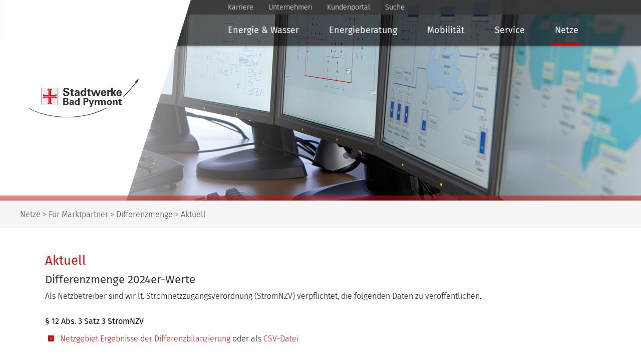

--- FILE ---
content_type: text/html
request_url: https://www.stadtwerke-bad-pyrmont.de/netze/marktpartner/differenzmenge/Aktuell.htm
body_size: 5812
content:
<!DOCTYPE html>

<html lang="de">

<head>
  <meta charset="UTF-8" />
  <meta name="viewport" content="width=device-width, initial-scale=1.0" />
  <link rel="apple-touch-icon" sizes="180x180" href="/_templates/shared-stw/icons/apple-touch-icon.png">
  <link rel="icon" type="image/png" sizes="32x32" href="/_templates/shared-stw/icons/favicon-32x32.png">
  <link rel="icon" type="image/png" sizes="16x16" href="/_templates/shared-stw/icons/favicon-16x16.png">
  <link rel="manifest" href="/_templates/shared-stw/icons/site.webmanifest">
  <link rel="mask-icon" href="/_templates/shared-stw/icons/safari-pinned-tab.svg" color="#cc0000">
  <link rel="shortcut icon" href="/_templates/shared-stw/icons/favicon.ico">
  <meta name="msapplication-TileColor" content="#ffffff">
  <meta name="msapplication-config" content="/_templates/shared-stw/icons/browserconfig.xml">
  <meta name="theme-color" content="#ffffff">
  <link rel="stylesheet" type="text/css" href="/_templates/shared-stw/css/screen.css" media="screen" />
  <script type="text/javascript" src="/_templates/shared-stw/js/jquery-combined.min.js"></script>
  <script type="text/javascript" src="/_templates/shared-stw/js/default.js"></script>
  
  <link rel="canonical" href="https://www.stadtwerke-bad-pyrmont.de/netze/marktpartner/differenzmenge/Aktuell.htm"/>
</head>

<body>

  <div class="headerimage">
    <img src="/_images/3368.jpg" width="1920" height="900" alt="" title="" style="margin-left: 0;" />
    <svg version="1.1" id="headerimage-overlay" xmlns="http://www.w3.org/2000/svg" xmlns:xlink="http://www.w3.org/1999/xlink" x="0px" y="0px" width="382px" height="1178.938px" viewBox="0 0 382 1178.938" enable-background="new 0 0 382 1178.938" xml:space="preserve"><path fill="#FFFFFF" d="M0,0h382L0,1178.938"/></svg>
  </div>

  <div class="content">
    <div class="breadcrumb"><div class="breadcrumb-container"><a href="netze" class="menu-path">Netze</a> > <a href="/netze/marktpartner/index.htm" class="menu-path">F&uuml;r Marktpartner</a> > <a href="/netze/marktpartner/differenzmenge/Aktuell.htm" class="menu-path">Differenzmenge</a> > Aktuell</div></div>
    <div class="content-container">
      <div class="content-100"><h1 class="headline1">Aktuell</h1><h2 class="headline2">Differenzmenge 2024er-Werte</h2>Als Netzbetreiber sind wir lt. Stromnetzzugangsverordnung (StromNZV) verpflichtet, die folgenden Daten zu ver&ouml;ffentlichen.<br />
<br />
<span style="font-weight: bold;"> &sect; 12 Abs. 3 Satz 3 StromNZV</span><br />
<ul><li><a href="/_mediafiles/1274-pdf_32.pdf" target="_blank">Netzgebiet Ergebnisse der Differenzbilanzierung</a> oder als <a href="/_mediafiles/1296-csv_32.csv" target="_blank">CSV-Datei</a> </li></ul><br />
<span style="font-weight: bold;"> &sect; 13 Abs. 3 Satz 3-5 StromNZV</span><br />
<br />
<h2 class="headline2">Preise f&uuml;r Mehr- und Mindermengen Strom</h2>Die entsprechenden Informationen finden sie <a href="https://www.bdew.de/energie/mehr-mindermengenabrechnung-strom/" target="_blank" rel="noopener">hier <img src="/_images/3360.jpg" width="17" height="15" alt="" title="Dieser Link f&uuml;hrt zu einer externen Seite" style="margin-left: 0;" /></a><br />
<span style="font-weight: bold;"> &sect; 24 Abs. 4 Nr. 3,5,6 StromNEV</span><br />
<ul><li><a href="/_mediafiles/1288-reiter_51.pdf" target="_blank">Mitteilungsdaten entnommene Jahresarbeit, Jahresh&ouml;chstlast, Entnahmelast</a></li></ul></div>
    </div>
  </div>

  <footer class="footer">
    <div class="footer-container">
      <div class="style4">
        <div class="style1"><h4 class="headline4">Stadtwerke Bad Pyrmont GmbH</h4>S&uuml;dstra&szlig;e 3<br />
31812 Bad Pyrmont<br />
Tel. 0 52 81/915-0<br />
Fax 0 52 81/915-146<br />
<br />
<div class="image" style="max-width: 129px;"><img src="/_images/3583-top-lokalversorger-2026.jpg" width="129" height="129" alt="Top Lokalversorger 2026" title="Top Lokalversorger 2026" /><br/></div></div>
        <div class="style1"><h4 class="headline4">IHR&nbsp; PARTNER F&Uuml;R</h4><a href="/energie-und-wasser/strom/index.htm">Strom</a><br />
<a href="/energie-und-wasser/gas/index.htm">Gas</a><br />
<a href="/energie-und-wasser/wasser/tarif.htm">Wasser</a><br />
<a href="https://www.pyrmonter-welle.de" target="_blank" rel="noopener">Erlebnisbad</a><br />
<br />
<h4 class="headline4">ONLINE-FORMULARE</h4><a href="/service/umzugsservice/index.htm">Anmelden / Abmelden</a><br />
<a href="/service/vertrag-kuendigen.htm">Vertrag kündigen</a></div>
        <div class="style1"><h4 class="headline4">GESETZLICHE VORGABEN</h4><a href="/service/kontakt/impressum.htm">Impressum</a><br />
<a href="/service/kontakt/streitbeilegung.htm">Streitbeilegung</a><br />
<a href="/service/kontakt/datenschutzbestimmungen.htm">Datenschutz</a><br />
<br />
<h5 class="headline5">VER&Ouml;FFENTLICHUNGSPFLICHTEN NETZ</h5><a href="/netze/marktpartner/netzentgelte/index.htm">Strom</a><br />
<a href="/netze/marktpartner/netzentgelte/erdgas.htm">Gas</a><br />
<a href="/netze/messtellenbetrieb/index.htm">Messstellenbetrieb</a></div>
        <div class="style1"><h4 class="headline4">SIE ERREICHEN UNS</h4>Tel. 05281/915-0&nbsp;  Fax 0 52 81/915-146<br />
email <a href="mailto:info@stw-bp.de" target="_blank" rel="noopener">info@stw-bp.de</a><br />
WhatsApp 05281 / 915-0<br />
(Weitere Details zu WhatsApp <a href="/service/kontakt/WhatsApp.htm">hier</a>.)<br />
<br />
<h4 class="headline4">&Ouml;FFNUNGSZEITEN</h4><span style="font-weight: bold;">Mo - Mi</span>&nbsp;  8.00 - 15.30 Uhr<br />
<span style="font-weight: bold;">Donnerstag</span>&nbsp;  8.00 - 17.30 Uhr<br />
<span style="font-weight: bold;">Freitag</span>&nbsp;  8.00 - 13.00 Uhr<br />
<br />
<h4 class="headline4">BEREITSCHAFTSDIENST</h4>Zentralruf 24 Stunden&nbsp; Tel. 0 52 81/915-0</div>
      </div>
    </div>
  </footer>

  <header class="header">
    <div class="logo">
      <svg version="1.1" id="logo-background" xmlns="http://www.w3.org/2000/svg" xmlns:xlink="http://www.w3.org/1999/xlink" x="0px" y="0px" width="517.304px" height="167.865px" viewBox="0 0 517.304 167.865" enable-background="new 0 0 517.304 167.865" xml:space="preserve"><filter id="logo-background-dropshadow"><feGaussianBlur stdDeviation="4"></feGaussianBlur></filter><g id="logo-background-shadow" filter="url(#logo-background-dropshadow)"><polygon fill="#00000066" points="0,0 513.304,0 463,160 0,160"/></g><polygon fill="#FFFFFF" points="463.132,160 0,160 0,0 513.132,0 	"/></g></svg>
      <a href="/"><img src="/_templates/shared-stw/images/logo.svg"></a>
    </div>
    <div class="topmenu"><ul><li><a href="/karriere/index.htm">Karriere</a></li><li><a href="/service/weiteres/unternehmen/index.htm">Unternehmen</a></li><li><a href="/portal.htm">Kundenportal</a></li><li><a href="/suche/index.htm">Suche</a></li></ul></div>
    <div class="mainmenu">
<ul data-id="170" data-wsid="586" data-subof="0" data-depth="1">
  <li data-id="1" data-wsid="48" class="hasSub"><a href="/energie-und-wasser/index.htm">Energie &amp; Wasser</a>
  <ul data-id="43" data-wsid="50" data-subof="1" data-depth="2">
    <li data-id="2" data-wsid="15" class="hasSub"><a href="/energie-und-wasser/strom/index.htm">Strom</a>
    <ul data-id="22" data-wsid="842" data-subof="2" data-depth="3">
      <li data-id="3" data-wsid="842"><a href="/energie-und-wasser/strom/index.htm">&Uuml;bersicht</a></li>
      <li data-id="4" data-wsid="841"><a href="/energie-und-wasser/strom/grundversorgung.htm">Grundversorgung</a></li>
      <li data-id="5" data-wsid="896" class="hasSub"><a href="/energie-und-wasser/strom/ersatzversorgung/ersatzversorgungslp.htm">Ersatzversorgung</a>
      <ul data-id="8" data-wsid="895" data-subof="5" data-depth="4">
        <li data-id="6" data-wsid="895"><a href="/energie-und-wasser/strom/ersatzversorgung/ersatzversorgungslp.htm">Ersatzversorgung SLP</a></li>
        <li data-id="7" data-wsid="897"><a href="/energie-und-wasser/strom/ersatzversorgung/ersatzversorgungrlm.htm">Ersatzversorgung RLM</a></li>
      </ul>
      </li>
      <li data-id="9" data-wsid="769" class="hasSub"><a href="/energie-und-wasser/strom/tarife/index2.htm">Tarife</a>
      <ul data-id="14" data-wsid="711" data-subof="9" data-depth="4">
        <li data-id="10" data-wsid="791"><a href="/energie-und-wasser/strom/tarife/index.htm">Pyrmont.Optimal</a></li>
        <li data-id="11" data-wsid="792"><a href="/energie-und-wasser/strom/tarife/regio.htm">Regio.Strom</a></li>
        <li data-id="12" data-wsid="793"><a href="/energie-und-wasser/strom/tarife/mobil.htm">Pyrmont.Mobil</a></li>
        <li data-id="13" data-wsid="794"><a href="/energie-und-wasser/strom/tarife/generation.htm">Next.Generation</a></li>
      </ul>
      </li>
      <li data-id="15" data-wsid="788" class="hasSub"><a href="/energie-und-wasser/strom/heizstrom/index.htm">Heizstrom</a>
      <ul data-id="18" data-wsid="789" data-subof="15" data-depth="4">
        <li data-id="16" data-wsid="789"><a href="/energie-und-wasser/strom/heizstrom/index.htm">Speicherheizung</a></li>
        <li data-id="17" data-wsid="790"><a href="/energie-und-wasser/strom/heizstrom/waermepumpe.htm">W&auml;rmepumpe</a></li>
      </ul>
      </li>
      <li data-id="19" data-wsid="914"><a href="/energie-und-wasser/strom/dynamischer_tarif.htm">Dynamischer Tarif</a></li>
      <li data-id="20" data-wsid="712"><a href="/energie-und-wasser/strom/stromkennzeichnung.htm">Stromkennzeichnung</a></li>
      <li data-id="21" data-wsid="795"><a href="/energie-und-wasser/strom/oekostrom.htm">Nat&uuml;rlich versorgt</a></li>
    </ul>
    </li>
    <li data-id="23" data-wsid="13" class="hasSub"><a href="/energie-und-wasser/gas/index.htm">Gas</a>
    <ul data-id="35" data-wsid="22" data-subof="23" data-depth="3">
      <li data-id="24" data-wsid="22"><a href="/energie-und-wasser/gas/index.htm">&Uuml;bersicht</a></li>
      <li data-id="25" data-wsid="844"><a href="/energie-und-wasser/gas/grundversorgung.htm">Grundversorgung</a></li>
      <li data-id="26" data-wsid="898" class="hasSub"><a href="/energie-und-wasser/gas/Ersatzversorgung/ersatzversorgung.htm">Ersatzversorgung</a>
      <ul data-id="29" data-wsid="899" data-subof="26" data-depth="4">
        <li data-id="27" data-wsid="899"><a href="/energie-und-wasser/gas/Ersatzversorgung/ersatzversorgung.htm">Ersatzversorgung SLP</a></li>
        <li data-id="28" data-wsid="900"><a href="/energie-und-wasser/gas/Ersatzversorgung/ErsatzversorgungRLM.htm">Ersatzversorgung RLM</a></li>
      </ul>
      </li>
      <li data-id="30" data-wsid="865" class="hasSub"><a href="/energie-und-wasser/gas/tarif/index.htm">Tarif</a>
      <ul data-id="33" data-wsid="866" data-subof="30" data-depth="4">
        <li data-id="31" data-wsid="866"><a href="/energie-und-wasser/gas/tarif/index.htm">Sondervertrag Heizgas</a></li>
        <li data-id="32" data-wsid="867"><a href="/energie-und-wasser/gas/tarif/kochgas.htm">Sondervertrag Kochgas</a></li>
      </ul>
      </li>
      <li data-id="34" data-wsid="903"><a href="/energie-und-wasser/gas/dezemberhilfe.htm">Dezemberhilfen</a></li>
    </ul>
    </li>
    <li data-id="36" data-wsid="16" class="hasSub"><a href="/energie-und-wasser/wasser/index.htm">Wasser</a>
    <ul data-id="41" data-wsid="845" data-subof="36" data-depth="3">
      <li data-id="37" data-wsid="846"><a href="/energie-und-wasser/wasser/tarif.htm">Allgemeiner Tarif</a></li>
      <li data-id="38" data-wsid="643"><a href="/energie-und-wasser/wasser/schmutzwasser.htm">Schmutzwasser</a></li>
      <li data-id="39" data-wsid="879"><a href="/energie-und-wasser/wasser/abwasserbefreiung.htm">Abwasserbefreiung</a></li>
      <li data-id="40" data-wsid="372"><a href="/energie-und-wasser/wasser/wasserhaerte.htm">Wasserh&auml;rte</a></li>
    </ul>
    </li>
    <li data-id="42" data-wsid="920"><a href="/energie-und-wasser/Lieferantenwechsel_2024.htm">Meldefristen ab Juni 2025</a></li>
  </ul>
  </li>
  <li data-id="44" data-wsid="46" class="hasSub"><a href="/energieberatung/energieberatung/index.htm">Energieberatung</a>
  <ul data-id="52" data-wsid="113" data-subof="44" data-depth="2">
    <li data-id="45" data-wsid="113" class="hasSub"><a href="/energieberatung/energieberatung/index.htm">Energieberatung</a>
    <ul data-id="49" data-wsid="114" data-subof="45" data-depth="3">
      <li data-id="46" data-wsid="189"><a href="/energieberatung/energieberatung/beratertag.htm">Beratertag</a></li>
      <li data-id="47" data-wsid="901"><a href="/energieberatung/energieberatung/Energiespartipps.htm">Energiespartipps</a></li>
      <li data-id="48" data-wsid="924"><a href="https://www.klimaschutzagentur.org/">Klimaschutzagentur Weserbergland</a></li>
    </ul>
    </li>
    <li data-id="50" data-wsid="716"><a href="/energieberatung/messgeraeteverleih.htm">Messger&auml;teverleih</a></li>
    <li data-id="51" data-wsid="717"><a href="/energieberatung/thermografie.htm">Thermografie</a></li>
  </ul>
  </li>
  <li data-id="53" data-wsid="707" class="hasSub"><a href="/mobilitaet/Elektromobilitaet/index.htm">Mobilit&auml;t</a>
  <ul data-id="56" data-wsid="753" data-subof="53" data-depth="2">
    <li data-id="54" data-wsid="753"><a href="/mobilitaet/Elektromobilitaet/index.htm">Elektromobilit&auml;t</a></li>
    <li data-id="55" data-wsid="720"><a href="/mobilitaet/parken.htm">Parkhaus</a></li>
  </ul>
  </li>
  <li data-id="57" data-wsid="49" class="hasSub"><a href="/service/index.htm">Service</a>
  <ul data-id="93" data-wsid="192" data-subof="57" data-depth="2">
    <li data-id="58" data-wsid="192"><a href="/service/index.htm">Ansprechpartner</a></li>
    <li data-id="59" data-wsid="722" class="hasSub"><a href="/service/umzugsservice/index.htm">Umzugsservice</a>
    <ul data-id="63" data-wsid="803" data-subof="59" data-depth="3">
      <li data-id="60" data-wsid="803"><a href="/service/umzugsservice/index.htm">Umzugsservice</a></li>
      <li data-id="61" data-wsid="759"><a href="/service/umzugsservice/anmeldung/index.htm">Anmeldung</a></li>
      <li data-id="62" data-wsid="758"><a href="/service/umzugsservice/abmeldung.htm">Abmeldung</a></li>
    </ul>
    </li>
    <li data-id="64" data-wsid="773"><a href="/service/einzugsermaechtigung.htm">Einzugserm&auml;chtigung</a></li>
    <li data-id="65" data-wsid="885"><a href="/service/Zahlungsverzug.htm">Zahlungsverzug</a></li>
    <li data-id="66" data-wsid="522"><a href="/service/zaehlerstandsmeldung.htm">Z&auml;hlerstandsmeldung</a></li>
    <li data-id="67" data-wsid="19" class="hasSub"><a href="/service/kontakt/Zertifikate-Lieferant.htm">Kontakt</a>
    <ul data-id="73" data-wsid="893" data-subof="67" data-depth="3">
      <li data-id="68" data-wsid="893"><a href="/service/kontakt/Zertifikate-Lieferant.htm">Kontaktdaten / Zertifikate Lieferant</a></li>
      <li data-id="69" data-wsid="40"><a href="/service/kontakt/index.htm">So erreichen Sie uns</a></li>
      <li data-id="70" data-wsid="177"><a href="/service/kontakt/impressum.htm">Impressum</a></li>
      <li data-id="71" data-wsid="662"><a href="/service/kontakt/streitbeilegung.htm">Streitbeilegung</a></li>
      <li data-id="72" data-wsid="222"><a href="/service/kontakt/datenschutzbestimmungen.htm">Datenschutzbestimmungen</a></li>
    </ul>
    </li>
    <li data-id="74" data-wsid="775" class="hasSub"><a href="/service/weiteres/unternehmen/index.htm">Rund um die Stadtwerke</a>
    <ul data-id="92" data-wsid="770" data-subof="74" data-depth="3">
      <li data-id="75" data-wsid="770" class="hasSub"><a href="/service/weiteres/unternehmen/index.htm">Unternehmen</a>
      <ul data-id="87" data-wsid="840" data-subof="75" data-depth="4">
        <li data-id="76" data-wsid="840"><a href="/service/weiteres/unternehmen/index.htm">Unternehmen</a></li>
        <li data-id="77" data-wsid="784" class="hasSub"><a href="/service/weiteres/unternehmen/ueberuns/index.htm">&Uuml;ber uns</a>
        <ul data-id="81" data-wsid="778" data-subof="77" data-depth="5">
          <li data-id="78" data-wsid="778"><a href="/service/weiteres/unternehmen/ueberuns/index.htm">&Uuml;ber uns</a></li>
          <li data-id="79" data-wsid="785"><a href="/service/weiteres/unternehmen/ueberuns/warumwir.htm">Warum wir?</a></li>
          <li data-id="80" data-wsid="786"><a href="/service/weiteres/unternehmen/ueberuns/geschaeftsbereiche.htm">Gesch&auml;ftsbereiche</a></li>
        </ul>
        </li>
        <li data-id="82" data-wsid="772"><a href="/service/weiteres/unternehmen/geschaeftsleitung.htm">Gesch&auml;ftsleitung</a></li>
        <li data-id="83" data-wsid="777"><a href="/service/weiteres/unternehmen/historie.htm">Historie</a></li>
        <li data-id="84" data-wsid="782"><a href="/service/weiteres/unternehmen/unternehmensreport/index.htm">Unternehmensreport</a></li>
        <li data-id="85" data-wsid="780"><a href="/service/weiteres/unternehmen/kennzahlen.htm">Kennzahlen</a></li>
        <li data-id="86" data-wsid="781"><a href="/service/weiteres/unternehmen/verhaltenskodex.htm">Verhaltenskodex</a></li>
      </ul>
      </li>
      <li data-id="88" data-wsid="518"><a href="/service/weiteres/aktuelles/aktuelles/index.htm">Aktuelles </a></li>
      <li data-id="89" data-wsid="787"><a href="/service/weiteres/wetterstation.htm">Wetterstation</a></li>
      <li data-id="90" data-wsid="796"><a href="/service/weiteres/kundenmagazin.htm">Kundenmagazin</a></li>
      <li data-id="91" data-wsid="876"><a href="/service/weiteres/Allgemeine_Geschaeftsbedingungen.htm">Allgemeine Gesch&auml;ftsbedingungen</a></li>
    </ul>
    </li>
  </ul>
  </li>
  <li data-id="94" data-wsid="708" class="marked hasSub"><a href="https://stw-badpyrmont.am-servicecenter.de/servicecenter-hc-portal-ui/prozesse" class="menu-list-marked">Netze</a>
  <ul data-id="150" data-wsid="725" data-subof="94" data-depth="2">
    <li data-id="95" data-wsid="725" class="hasSub"><a href="https://stw-badpyrmont.am-servicecenter.de/servicecenter-hc-portal-ui/prozesse">F&uuml;r Kunden</a>
    <ul data-id="102" data-wsid="922" data-subof="95" data-depth="3">
      <li data-id="96" data-wsid="922"><a href="https://stw-badpyrmont.am-servicecenter.de/servicecenter-hc-portal-ui/prozesse" title="Netzanschlussportal f&uuml;r Kunden">Netzanschlussportal</a></li>
      <li data-id="97" data-wsid="731"><a href="/netze/kunden/index.htm">Hausanschluss</a></li>
      <li data-id="98" data-wsid="728"><a href="/netze/kunden/baustrom-bauwasser.htm">Baustrom / Bauwasser</a></li>
      <li data-id="99" data-wsid="730"><a href="/netze/kunden/bauherrenmappe.htm">Bauherrenmappe</a></li>
      <li data-id="100" data-wsid="732"><a href="/netze/kunden/einspeisung.htm">Photovoltaikanlagen</a></li>
      <li data-id="101" data-wsid="883"><a href="/netze/kunden/Gasbeschaffenheit_Brennwerte.htm">Gasbeschaffenheit / Brennwerte</a></li>
    </ul>
    </li>
    <li data-id="103" data-wsid="726" class="hasSub"><a href="https://stw-badpyrmont.am-servicecenter.de/servicecenter-inst-portal-ui/prozesse">F&uuml;r Installateure</a>
    <ul data-id="107" data-wsid="923" data-subof="103" data-depth="3">
      <li data-id="104" data-wsid="923"><a href="https://stw-badpyrmont.am-servicecenter.de/servicecenter-inst-portal-ui/prozesse">Installateurportal</a></li>
      <li data-id="105" data-wsid="734"><a href="/netze/installateure/antraege.htm">Antr&auml;ge</a></li>
      <li data-id="106" data-wsid="735"><a href="/netze/installateure/technische-anschlussbedingungen.htm">Technische  Anschlussbedingungen</a></li>
    </ul>
    </li>
    <li data-id="108" data-wsid="727" class="marked hasSub"><a href="/netze/marktpartner/index.htm" class="menu-list-marked">F&uuml;r Marktpartner</a>
    <ul data-id="136" data-wsid="882" data-subof="108" data-depth="3">
      <li data-id="109" data-wsid="882"><a href="/netze/marktpartner/index.htm">Grundversorgung</a></li>
      <li data-id="110" data-wsid="804" class="hasSub"><a href="/netze/marktpartner/netzentgelte/index.htm">Netzzugang / Netzentgelte</a>
      <ul data-id="113" data-wsid="736" data-subof="110" data-depth="4">
        <li data-id="111" data-wsid="736"><a href="/netze/marktpartner/netzentgelte/index.htm">Strom</a></li>
        <li data-id="112" data-wsid="805"><a href="/netze/marktpartner/netzentgelte/erdgas.htm">Erdgas</a></li>
      </ul>
      </li>
      <li data-id="114" data-wsid="806" class="hasSub"><a href="/netze/marktpartner/netzstrukturdaten/strom/2022.htm">Netzstrukturdaten</a>
      <ul data-id="123" data-wsid="808" data-subof="114" data-depth="4">
        <li data-id="115" data-wsid="808" class="hasSub"><a href="/netze/marktpartner/netzstrukturdaten/strom/2022.htm">Strom</a>
        <ul data-id="118" data-wsid="916" data-subof="115" data-depth="5">
          <li data-id="116" data-wsid="888"><a href="/netze/marktpartner/netzstrukturdaten/strom/Vorjahr.htm">Vorjahr</a></li>
          <li data-id="117" data-wsid="908"><a href="/netze/marktpartner/netzstrukturdaten/strom/Aktuell.htm">Aktuell</a></li>
        </ul>
        </li>
        <li data-id="119" data-wsid="809" class="hasSub"><a href="/netze/marktpartner/netzstrukturdaten/erdgas/Aktuell.htm">Erdgas</a>
        <ul data-id="122" data-wsid="911" data-subof="119" data-depth="5">
          <li data-id="120" data-wsid="911"><a href="/netze/marktpartner/netzstrukturdaten/erdgas/Aktuell.htm">Aktuell</a></li>
          <li data-id="121" data-wsid="892"><a href="/netze/marktpartner/netzstrukturdaten/erdgas/Vorjahr.htm">Vorjahr</a></li>
        </ul>
        </li>
      </ul>
      </li>
      <li data-id="124" data-wsid="812" class="hasSub"><a href="/netze/marktpartner/netzverluste/Aktuell.htm">Netzverluste</a>
      <ul data-id="127" data-wsid="909" data-subof="124" data-depth="4">
        <li data-id="125" data-wsid="909"><a href="/netze/marktpartner/netzverluste/Aktuell.htm">Aktuell</a></li>
        <li data-id="126" data-wsid="889"><a href="/netze/marktpartner/netzverluste/Vorjahr.htm">Vorjahr</a></li>
      </ul>
      </li>
      <li data-id="128" data-wsid="814" class="marked hasSub"><a href="/netze/marktpartner/differenzmenge/Aktuell.htm" class="menu-list-marked">Differenzmenge</a>
      <ul data-id="131" data-wsid="910" data-subof="128" data-depth="4">
        <li data-id="129" data-wsid="910" class="strong"><strong><span class="unsichtbar">Aktuelle Seite: </span>Aktuell</strong></li>
        <li data-id="130" data-wsid="891"><a href="/netze/marktpartner/differenzmenge/Vorjahr.htm">Vorjahr</a></li>
      </ul>
      </li>
      <li data-id="132" data-wsid="818"><a href="/netze/marktpartner/kontaktdaten-zertifikate.htm">Kontaktdaten / Zertifikate</a></li>
      <li data-id="133" data-wsid="739"><a href="/netze/marktpartner/lieferantenrahmenvertraege.htm">Lieferantenrahmenvertr&auml;ge</a></li>
      <li data-id="134" data-wsid="740"><a href="/netze/marktpartner/wiederverkaeuferbescheiningung.htm">Wiederverk&auml;uferbescheinigung</a></li>
      <li data-id="135" data-wsid="912"><a href="/netze/marktpartner/esa.htm">Energieserviceanbieter</a></li>
    </ul>
    </li>
    <li data-id="137" data-wsid="750" class="hasSub"><a href="/netze/messtellenbetrieb/index.htm">Messstellenbetrieb</a>
    <ul data-id="148" data-wsid="819" data-subof="137" data-depth="3">
      <li data-id="138" data-wsid="819"><a href="/netze/messtellenbetrieb/index.htm">Grundzust&auml;ndiger Messstellenbetrieb</a></li>
      <li data-id="139" data-wsid="751"><a href="/netze/messtellenbetrieb/befundpruefung.htm">Befundpr&uuml;fung</a></li>
      <li data-id="140" data-wsid="821" class="hasSub"><a href="/netze/messtellenbetrieb/digitale_messsysteme/index.htm">Digitale Messsysteme</a>
      <ul data-id="145" data-wsid="822" data-subof="140" data-depth="4">
        <li data-id="141" data-wsid="822"><a href="/netze/messtellenbetrieb/digitale_messsysteme/index.htm">Allgemeine Informationen</a></li>
        <li data-id="142" data-wsid="823"><a href="/netze/messtellenbetrieb/digitale_messsysteme/moderne_messeinrichtung.htm">Moderne Messeinrichtung</a></li>
        <li data-id="143" data-wsid="824"><a href="/netze/messtellenbetrieb/digitale_messsysteme/intelligentes_messsystem.htm">Intelligentes Messsystem</a></li>
        <li data-id="144" data-wsid="825"><a href="/netze/messtellenbetrieb/digitale_messsysteme/haeufige_fragen.htm">H&auml;ufige Fragen - FAQ</a></li>
      </ul>
      </li>
      <li data-id="146" data-wsid="826"><a href="/netze/messtellenbetrieb/messstellenbetreiberrahmenvertrag.htm">Messstellenbetreiberrahmenvertrag</a></li>
      <li data-id="147" data-wsid="906"><a href="/netze/messtellenbetrieb/Messkonzepte.htm">Messkonzepte</a></li>
    </ul>
    </li>
    <li data-id="149" data-wsid="820"><a href="/netze/index.htm">Erdgasumstellung/Marktraumumstellung</a></li>
  </ul>
  </li>
  <li data-id="151" data-wsid="847" class="hasSub"><a href="/karriere/index.htm">Karriere</a>
  <ul data-id="169" data-wsid="848" data-subof="151" data-depth="2">
    <li data-id="152" data-wsid="848"><a href="/karriere/index.htm">Startseite</a></li>
    <li data-id="153" data-wsid="851" class="hasSub"><a href="/karriere/ausbildung/index.htm">Ausbildung</a>
    <ul data-id="160" data-wsid="853" data-subof="153" data-depth="3">
      <li data-id="154" data-wsid="853"><a href="/karriere/ausbildung/index.htm">&Uuml;bersicht</a></li>
      <li data-id="155" data-wsid="859"><a href="/karriere/ausbildung/industriekaufmann-industriekauffrau.htm">Industriekaufmann / -kauffrau</a></li>
      <li data-id="156" data-wsid="860"><a href="/karriere/ausbildung/elektroniker-elektronikerin.htm">Elektroniker/- in f&uuml;r Energie und Geb&auml;udetechnik</a></li>
      <li data-id="157" data-wsid="861"><a href="/karriere/ausbildung/anlagenmechaniker-anlagenmechanikerin.htm">Anlagenmechaniker/ -in f&uuml;r Rohrsystemtechnik</a></li>
      <li data-id="158" data-wsid="862"><a href="/karriere/ausbildung/fachkraft-wasserversorgungstechnik.htm">Fachkraft f&uuml;r Wasserversorgungstechnik</a></li>
      <li data-id="159" data-wsid="863"><a href="/karriere/ausbildung/fachangestellte-fachangestellter-baederbetriebe.htm">Fachangestellte/-r f&uuml;r B&auml;derbetriebe</a></li>
    </ul>
    </li>
    <li data-id="161" data-wsid="855" class="hasSub"><a href="/karriere/duales-studium/index.htm">Duales Studium</a>
    <ul data-id="165" data-wsid="856" data-subof="161" data-depth="3">
      <li data-id="162" data-wsid="856"><a href="/karriere/duales-studium/index.htm">&Uuml;bersicht</a></li>
      <li data-id="163" data-wsid="857"><a href="/karriere/duales-studium/betriebswirtschaft.htm">Betriebswirtschaft (B.A.)</a></li>
      <li data-id="164" data-wsid="858"><a href="/karriere/duales-studium/wirtschaftsingenieurwesen.htm">Wirtschaftsingenieurwesen (B.Eng.)</a></li>
    </ul>
    </li>
    <li data-id="166" data-wsid="854"><a href="/karriere/praktikum.htm">Praktikum</a></li>
    <li data-id="167" data-wsid="850"><a href="/karriere/stellenangebote/index.htm">Stellenangebote</a></li>
    <li data-id="168" data-wsid="905"><a href="/karriere/girlsboysday.htm">Girls- und Boys&acute; Day</a></li>
  </ul>
  </li>
</ul>
<button id="menu-switch"><span></span><span></span><span></span></button></div>
  </header>

  <div class="menu-overlay"></div>
  <div class="menu-container"><div id="menu"><div class="col" id="menu-col1" style="z-index:99"></div><div class="col" id="menu-col2" style="z-index:98"></div><div class="col" id="menu-col3" style="z-index:97"></div><div class="col" id="menu-col4" style="z-index:96"></div><div class="col" id="menu-col5" style="z-index:95"></div><div class="col" id="menu-col6" style="z-index:94"></div><div class="menu-container-back"></div><div class="menu-container-close"><span></span><span></span></div></div></div>
  
  
</body>

</html>


--- FILE ---
content_type: text/css
request_url: https://www.stadtwerke-bad-pyrmont.de/_templates/shared-stw/css/screen.css
body_size: 10938
content:
/* css variablen */
:root {
  --start-slider-height: 600px;
  /* --start-headerimage-height: 230px; */
  --start-headerimage-height: 400px;
  --left-right-padding: 40px;
}

/* fira-sans-300 - latin */
@font-face {
  font-family: 'Fira Sans';
  font-style: normal;
  font-weight: 300;
  src: local('Fira Sans Light'), local('FiraSans-Light'),
       url('/_templates/shared-stw/googlefonts/fira-sans-v10-latin-300.woff2') format('woff2'), /* Chrome 26+, Opera 23+, Firefox 39+ */
       url('/_templates/shared-stw/googlefonts/fira-sans-v10-latin-300.woff') format('woff'); /* Chrome 6+, Firefox 3.6+, IE 9+, Safari 5.1+ */
}
/* fira-sans-300italic - latin */
@font-face {
  font-family: 'Fira Sans';
  font-style: italic;
  font-weight: 300;
  src: local('Fira Sans Light Italic'), local('FiraSans-LightItalic'),
       url('/_templates/shared-stw/googlefonts/fira-sans-v10-latin-300italic.woff2') format('woff2'), /* Chrome 26+, Opera 23+, Firefox 39+ */
       url('/_templates/shared-stw/googlefonts/fira-sans-v10-latin-300italic.woff') format('woff'); /* Chrome 6+, Firefox 3.6+, IE 9+, Safari 5.1+ */
}
/* fira-sans-regular - latin */
@font-face {
  font-family: 'Fira Sans';
  font-style: normal;
  font-weight: 400;
  src: local('Fira Sans Regular'), local('FiraSans-Regular'),
       url('/_templates/shared-stw/googlefonts/fira-sans-v10-latin-regular.woff2') format('woff2'), /* Chrome 26+, Opera 23+, Firefox 39+ */
       url('/_templates/shared-stw/googlefonts/fira-sans-v10-latin-regular.woff') format('woff'); /* Chrome 6+, Firefox 3.6+, IE 9+, Safari 5.1+ */
}
/* fira-sans-italic - latin */
@font-face {
  font-family: 'Fira Sans';
  font-style: italic;
  font-weight: 400;
  src: local('Fira Sans Italic'), local('FiraSans-Italic'),
       url('/_templates/shared-stw/googlefonts/fira-sans-v10-latin-italic.woff2') format('woff2'), /* Chrome 26+, Opera 23+, Firefox 39+ */
       url('/_templates/shared-stw/googlefonts/fira-sans-v10-latin-italic.woff') format('woff'); /* Chrome 6+, Firefox 3.6+, IE 9+, Safari 5.1+ */
}
/* fira-sans-700 - latin */
@font-face {
  font-family: 'Fira Sans';
  font-style: normal;
  font-weight: 700;
  src: local('Fira Sans Bold'), local('FiraSans-Bold'),
       url('/_templates/shared-stw/googlefonts/fira-sans-v10-latin-700.woff2') format('woff2'), /* Chrome 26+, Opera 23+, Firefox 39+ */
       url('/_templates/shared-stw/googlefonts/fira-sans-v10-latin-700.woff') format('woff'); /* Chrome 6+, Firefox 3.6+, IE 9+, Safari 5.1+ */
}
/* fira-sans-700italic - latin */
@font-face {
  font-family: 'Fira Sans';
  font-style: italic;
  font-weight: 700;
  src: local('Fira Sans Bold Italic'), local('FiraSans-BoldItalic'),
       url('/_templates/shared-stw/googlefonts/fira-sans-v10-latin-700italic.woff2') format('woff2'), /* Chrome 26+, Opera 23+, Firefox 39+ */
       url('/_templates/shared-stw/googlefonts/fira-sans-v10-latin-700italic.woff') format('woff'); /* Chrome 6+, Firefox 3.6+, IE 9+, Safari 5.1+ */
}


/* Basics ------------------------------------------------------------------------- */

html {
  -webkit-text-size-adjust: 100%; /* iOS */
  -ms-text-size-adjust: 100%; /* IE */
}

body {
  min-width: 320px;
  padding: 0;
  margin: 0;
  font-family: 'Fira Sans', Arial, sans-serif;
  font-size: 1rem;
  font-weight: 300;
  color: #000;
  background: #FFFFFF;
}

div.popup-overlay {
  display: none;
  position: fixed;
  top: 0;
  left: 0;
  width: 100%;
  height: 100%;
  background: rgba(255,255,255,0.8);
  z-index: 4000;
}
div.popup-content {
  display: table-cell;
  width: 100%;
  height: 100%;
  text-align: center;
  vertical-align: middle;
}
div.popup-content > div {
  position: relative;
  display: inline-block;
  padding: 30px;
  border: 10px solid #FFF;
  box-shadow: 0 2px 5px rgba(0,0,0,0.6);
  background: #FFF;
  max-width: calc( 100vw - 40px );
  max-height: calc( 100vh - 20px );
  width: 500px;
}
div.popup-content > div img {
  max-width: calc( 100vw - 40px );
  max-height: calc( 100vh - 20px );
  object-fit: contain;
}
button.popup-close {
  position: absolute;
  top: 0;
  right: 0;
  width: 30px;
  height: 30px;
  border: 0;
  cursor: pointer;
  background: transparent;
  outline: none;
  background: #EE1C25;
}
button.popup-close span {
  display: block;
  position: absolute;
  top: 50%;
  left: 50%;
  transform: translate(-50%, -50%) rotate(45deg);
  width: 30px;
  height: 2px;
  background: #FFF;
}
button.popup-close span:nth-child(2) {
  transform: translate(-50%, -50%) rotate(135deg);
}


button, input, select, textarea {
  font-family: 'Fira Sans', Arial, sans-serif;
  font-size: 1em;
  font-weight: 300;
  outline: none;
}

form, h1, h2, h3, h4, h5, h6, img, p {
  padding: 0;
  margin: 0;
}

img, svg, video {
  max-width: 100%;
  height: auto;
  vertical-align: bottom;
}

b, strong, span[style*="bold"] {
  font-weight: 400 !important;
}

iframe {
  max-width: 100%;
  border: 0;
}

table {
  max-width: 100%;
}

a img {
  border: none;
}

/* Default Hyperlinks ------------------------------------------------------------------------- */

a {
  color: #C60E12;
  text-decoration: none;
  transition: color 200ms;
  outline: none;
}
a:hover, a:focus, a:active {
  color: #666666;
}

/* Headlines ------------------------------------------------------------------------- */

.headline1 {
  position: relative;
  font-size: 1.6rem;
  font-weight: 400;
  line-height: 120%;
  margin-bottom: 0.4em;
  color: #C40E12;
  text-overflow: ellipsis;
  overflow: hidden;
}

.headline2 {
  font-size: 1.4rem;
  font-weight: 400;
  margin-bottom: 0.3em;
  line-height: 120%;
  color: #333;
  overflow: hidden;
  text-overflow: ellipsis;
}

.headline3 {
  font-size: 1.2rem;
  font-weight: 400;
  line-height: 120%;
  margin-bottom: 0.5em;
  color: #666;
  overflow: hidden;
  text-overflow: ellipsis;
}

.headline4 {
  font-size: 1.125rem;
  font-weight: 400;
  line-height: 120%;
  margin-bottom: 0.8em;
  color: #666;
  overflow: hidden;
  text-overflow: ellipsis;
}

.headline5 {
  font-size: 1.2rem;
  font-weight: 400;
  line-height: 120%;
  margin-bottom: 0.5em;
  color: #C40E12;
  overflow: hidden;
  text-overflow: ellipsis;
}


/* Layout */

header.header-start, header.header {
  position: fixed;
  top: 0;
  left: 0;
  width: 100%;
  z-index: 900;
  box-shadow: 0 0 5px rgba(0,0,0,0.5);
}
header.header-start #logo-background,
header.header #logo-background {
  position: absolute;
  bottom: -6px;
  left: 0;
  width: 100%;
  height: auto;
  z-index: 1;
  transition: 400ms;
}
header.header #logo-background {
  top: 0;
  bottom: auto;
}
header.header-start #logo-background-shadow,
header.header #logo-background-shadow {
  opacity: 0;
  transition: 800ms;

}
header.header-start div.logo,
header.header div.logo {
  position: absolute;
  top: 0;
  left: 0;
  width: 518px;
  transition: 400ms;
}
header.header div.logo {
  width: 384px;
}
body.scrolled header.header div.logo {
  top: -34px;
  width: 420px;
}
header.header-start div.logo img,
header.header div.logo img {
  position: relative; 
  width: 280px;
  max-width: 100%;
  margin: 30px 0 30px 15%;
  z-index: 2;
  transition: 400ms;
}
header.header div.logo img {
  width: 220px;
  margin: calc( var(--start-headerimage-height) / 2 - 5px ) 0 0 15%;
  transform: translate(0,-50%);
}
body.scrolled header.header-start #logo-background-shadow,
body.scrolled header.header #logo-background-shadow {
  opacity: 1;
}
body.scrolled header.header-start div.logo img,
body.scrolled header.header div.logo img {
  margin: 10px 0 15px 25%;
  width: 200px;
  transform: none;
}
body.scrolled header.header div.logo img {
  margin: 43px 0 0 25%;
}


div.topmenu {
  padding-left: 514px;
  background: rgba(51,51,51,0.95);
  font-size: 0.9em;
}
div.topmenu ul {
  display: inline-block;
  list-style: none;
  margin: 0 0 0 30px;
  padding: 0;
}
div.topmenu li {
  display: inline-block;
  list-style: none;
  padding: 6px 5px 5px 5px;
  margin: 0 0 0 20px;
}

div.topmenu a {
  display: block;
  padding: 0;
  color: #FFF;
  border-bottom: 1px solid transparent;
  transition: 500ms;
}
div.topmenu a:hover {
  border-bottom: 1px solid #C00;
}

div.mainmenu {
  display: flex;
  padding-left: 514px;
  background: rgba(0,0,0,0.6);
  transition: 500ms;
}

div.mainmenu ul {
  display: flex;
  width: 100%;
  padding: 0;
  margin: 0;
  list-style: none;
}
div.mainmenu ul li {
  display: flex;
  position: relative;
  padding: 0;
  margin: 0 0 0 50px;
  align-items: center;
}
div.mainmenu ul li ul {
  display: none;
}
div.mainmenu li[data-wsid="847"] {
  display: none;
}
div.mainmenu > a, div.mainmenu ul li a, div.mainmenu ul li strong {
  display: block;
  padding: 20px 5px 15px 5px;
  border-bottom: 5px solid transparent;
  font-weight: 400;
  font-size: 1.125rem;
  color: #FFF;
}
div.mainmenu > a:hover, div.mainmenu ul li a:hover, div.mainmenu ul li a.active, div.mainmenu ul li a.menu-list-marked, div.mainmenu ul li strong {
  border-bottom: 5px solid #C00;
}

div.headerimage {
  position: fixed;
  top: 0;
  left: 0;
  width: 100%;
}
div.headerimage:after {
  position: absolute;
  bottom: 0;
  left: 0;
  width: 100%;
  height: 10px;
  content: '';
  background: rgba(200,14,18,0.5);
}
div.headerimage:before {
  position: absolute;
  top: 0;
  left: 0;
  width: 100%;
  height: 100%;
  content: '';
  background: rgba(0,0,0,0);
  background: linear-gradient(90deg, rgba(255,255,255,1) 0%, rgba(255,255,255,0) 50%);
  transition: 400ms;
}
div.headerimage img {
  width: 100%;
  height: var(--start-headerimage-height);
  object-fit: cover;
  object-position: center;
}
#headerimage-overlay {
 position: absolute;
 top: 0;
 left: 0;
 opacity: 1;
 transition: 400ms;
}
body.scrolled #headerimage-overlay {
  opacity: 0;
}

div.content {
  position: relative;
  padding: 0;
  margin-top: var(--start-headerimage-height);
  background: #FFF;
  line-height: 160%;
  z-index: 3;
  box-shadow: 0 0 6px rgba(0,0,0,0.3);
}

div.content img {
  margin: 5px 20px 8px 20px;
}

div.content-container {
  position: relative;
  max-width: 1400px;
  padding: 50px var(--left-right-padding);
  margin: 0 auto 0;
}

div.content-66-33 {
  display: grid;
  grid-template-columns: minmax(0,2fr) minmax(0,1fr);
  grid-column-gap: 100px;
}

div.content-100 {
  position: relative;
  max-width: 1100px;
  margin: 0 auto 0;
}

div.breadcrumb {
  position: relative;
  background: #F5F5F5;
}
div.breadcrumb a {
  color: #444446;
}
div.breadcrumb a:hover {
  text-decoration: underline;
}
div.breadcrumb-container {
  position: relative;
  padding: 15px var(--left-right-padding);
  max-width: 1400px;
  margin: 0 auto 0;
  color: #444446;
}

footer.footer {
  position: relative;
  display: block;
  overflow: hidden;
  font-size: 1rem;
  background: #C60E12;
  color: #FFFFFF;
  line-height: 160%;
  z-index: 100;
  box-shadow: 0 0 5px rgba(0,0,0,0.5);
}
footer.footer a {
  color: #FFFFFF;
}
footer.footer a:hover {
  opacity: 0.7;
}

footer.footer .headline1, footer.footer .headline2, footer.footer .headline3, footer.footer .headline4, footer.footer .headline5, footer.footer .headline6 {
  color: #FFFFFF;
  font-size: 1.15rem;
  font-weight: 400;
  margin-bottom: 0.35em;
  overflow: hidden;
  text-overflow: ellipsis;
}

footer.footer ul {
  list-style: none;
  padding: 0;
  margin: 0;
}
footer.footer ul li {
  padding: 0;
  margin: 0;
}

div.footer-container {
  max-width: 1400px;
  padding: 20px var(--left-right-padding);
  margin: 0 auto 0;
}

 
/* Startseite */
div.start-slider {
  position: fixed;
  top: 0;
  left: 0;
  width: 100%;
  height: var(--start-slider-height);
  overflow: hidden;
  background: #555555;
  z-index: 1;
}
div.slider {
  height: var(--start-slider-height);
}
#header-overlay {
  position: absolute;
  top: 0;
  left: 0;
  width: auto;
  height: 100%;
}
#start-slider-overlay {
  position: fixed;
  top: 0;
  left: 0;
  z-index: 2000;
  transition: 400ms;
}
body.scrolled #start-slider-overlay {
  left: -20px;
}
div.start-slider-slide {
  position: relative;
  height: var(--start-slider-height);
  overflow: hidden;
}
div.start-slider-slide img {
  position: absolute;
  top: 0;
  left: 0;
  width: 100%;
  height: 100%;
  object-fit: cover;
}
div.start-slider:after {
  position: absolute;
  top: 0;
  left: 0;
  width: 100%;
  height: 100%;
  content: '';
  background: rgba(0,0,0,0);
  background: linear-gradient(90deg, rgba(255,255,255,1) 0%, rgba(255,255,255,0) 50%);
}
div.start-slider-slide-content {
  display: none;
}
div.start-slider-content {
  position: absolute;
  top: 240px;
  left: 0;
  padding: 0 50px;
  width: 280px;
  color: #FFFFFF;
  z-index: 2000;
}
div.start-slider-content .headline1, div.start-slider-content .headline2, div.start-slider-content .headline3, div.start-slider-content .headline4, div.start-slider-content .headline5, div.start-slider-content .headline6 {
  text-transform: none;
  color: #FFF;
  font-size: 2rem;
  margin-bottom: 0.5em;
  font-weight: 700;
}

div.start-slider-content {
  
}

div.start-slider-content a, div.start-slider-content .headline1 a, div.start-slider-content .headline2 a, div.start-slider-content .headline3 a, div.start-slider-content .headline4 a, div.start-slider-content .headline5 a, div.start-slider-content .headline6 a {
  color: #FFFFFF;
  text-decoration: none;
  transition: color 200ms;
  outline: none;
}
div.start-slider-content .headline1 a:hover, div.start-slider-content .headline2 a:hover, div.start-slider-content .headline3 a:hover, div.start-slider-content .headline4 a:hover, div.start-slider-content .headline5 a:hover, div.start-slider-content .headline6 a:hover, div.start-slider-content .headline1 a:focus, div.start-slider-content .headline2 a:focus, div.start-slider-content .headline3 a:focus, div.start-slider-content .headline4 a:focus, div.start-slider-content .headline5 a:focus, div.start-slider-content .headline6 a:focus, div.start-slider-content .headline1 a:active, div.start-slider-content .headline2 a:active, div.start-slider-content .headline3 a:active, div.start-slider-content .headline4 a:active, div.start-slider-content .headline5 a:active, div.start-slider-content .headline6 a:active, div.start-slider-content a:hover, div.start-slider-content a:focus, div.start-slider-content a:active {
  opacity: 0.9;
}

div.start-content {
  position: relative;
  margin-top: var(--start-slider-height);
  padding: 50px 0;
  background: #FFF;
  line-height: 180%;
  z-index: 3;
  box-shadow: 0 0 6px rgba(0,0,0,0.3);
}

div.start-content-container {
  position: relative;
  max-width: 1400px;
  padding: 0 var(--left-right-padding);
  margin: 0 auto 0;
}
div.start-content-container > div.style2 > div.style1 {
  padding: 20px 20px 44px 20px;
  box-shadow: 0 2px 3px rgba(0,0,0,0.3);
}
div.start-preisrechner {
  position: relative;
  padding: 20px 20px 60px 20px;
}
div.start-content-container > div.style2 > div.style1 > div.style5, div.start-preisrechner div.style5 {
  position: absolute;
  bottom: 0;
  right: 0;
}

div.start-content-container > div.style2 > div.start-quicklinks ul {
  list-style: none;
  margin: 0;
  padding: 0;
}
div.start-content-container > div.style2 > div.start-quicklinks ul li {
  position: relative;
  margin: 0 0 40px 0;
  padding: 0 0 0 70px;
}
div.start-content-container > div.style2 > div.start-quicklinks > div.start-quicklinks-meldung {
  position: relative;
  padding: 20px;
  padding-left: 100px;
  box-shadow: 0 2px 3px rgba(0,0,0,0.3);
}

div.start-content-container > div.style2 > div.start-quicklinks > div.start-quicklinks-meldung .headline3 {
  font-size: 1.4rem;
  color: #C80E12;
}

div.start-content-container > div.style2 > div.start-quicklinks ul li div.image-center,
div.start-content-container > div.style2 > div.start-quicklinks > div.start-quicklinks-meldung div.image-center {
  position: absolute;
  width: 70px;
  height: calc( 100% + 20px );
  line-height: 3rem;
  text-align: center;
  padding: 0;
  margin: 0;
  left: 0;
  top: -10px;
  background: #C60E12;
  box-shadow: 0 2px 3px rgba(0,0,0,0.3);
}
div.start-content-container > div.style2 > div.start-quicklinks > div.start-quicklinks-meldung div.image-center {
  height: 70px;
  top: 0;
}
div.start-content-container > div.style2 > div.start-quicklinks ul li:hover div.image-center {
  background: #FFF;
}
div.start-content-container > div.style2 > div.start-quicklinks ul li div.image-center svg,
div.start-content-container > div.style2 > div.start-quicklinks div.start-quicklinks-meldung div.image-center svg{
  position: absolute;
  top: 50%;
  left: 50%;
  max-width: calc( 100% - 20px );
  transform: translate( -50%, -50% );
}
div.start-content-container > div.style2 > div.start-quicklinks ul li div.image-center svg .fill-white,
div.start-content-container > div.style2 > div.start-quicklinks > div.start-quicklinks-meldung div.image-center svg .fill-white {
 fill: #FFF !important;
 transition: 300ms;
}
div.start-content-container > div.style2 > div.start-quicklinks ul li div.image-center svg .fill-red {
 fill: #C60E12 !important;
 transition: 300ms;
}
div.start-content-container > div.style2 > div.start-quicklinks ul li:hover div.image-center svg .fill-white {
 fill: #C60E12 !important;
}
div.start-content-container > div.style2 > div.start-quicklinks ul li:hover div.image-center svg .fill-red {
 fill: #FFF !important;
}

div.start-content-container > div.style2 > div.start-quicklinks ul li a {
  display: block;
  padding: 15px 30px;
  font-size: 1rem;
  font-weight: 400;
  color: #C60E12;
  background: #FFFFFF;
  box-shadow: 0 2px 3px rgba(0,0,0,0.3);
}
div.start-content-container > div.style2 > div.start-quicklinks ul li:hover a {
  color: #FFFFFF;
  background: #C60E12;
}

div.start-content-container > div.style2 > div.start-preisrechner {
  box-shadow: 0 2px 3px rgba(0,0,0,0.3);
}

/* Downloadcenter */
div.downloadcenter {
  display: grid;
  grid-template-columns: minmax(0,1fr) minmax(0,2fr);
  grid-column-gap: 100px;
}
div.downloadcenter-categories ul, div.downloadcenter-categories ul li {
  list-style: none;
  margin: 0;
  padding: 0;
}
div.downloadcenter-categories ul li {
  padding: 5px 0;
}
div.downloadcenter-categories ul li a {
  font-weight: 400;
  color: #333;
}
div.downloadcenter-categories ul li a:hover, div.downloadcenter-categories ul li a.menu-list-marked, div.downloadcenter-categories ul li strong {
  color: #C60E12;
}
div.downloadcenter-objects {
  margin-top: 20px;
  margin-bottom: 50px;
}
div.downloadcenter-objects div.mediafile {
  display: grid;
  grid-template-columns: 55px auto 200px;
  background: #EEE;
  margin-bottom: 20px;
  transition: 400ms;
}
div.downloadcenter-objects div.mediafile:hover {
  background: #DDD;
}
div.downloadcenter-objects div.mediafile a {
  display: block;
}
div.downloadcenter-objects div.mediafile-icon {
  background: #C60E12;
}
div.downloadcenter-objects div.mediafile-icon.pdf {
  background-image: url(/_templates/shared-stw/images/ico-pdf.svg);
  background-repeat: no-repeat;
  background-position: center center;
  background-size: 40% auto;
}
div.downloadcenter-objects div.mediafile-name a {
  padding: 15px 20px;
  font-weight: 400;
  color: #333;
}
div.downloadcenter-objects div.mediafile-type a {
  padding: 15px 15px;
  color: #999;
  text-align: right;
  text-transform: uppercase;
}

/* News */

div.news-detail {
  max-width: 1000px;
  margin: 0 auto 0;
}

span.news-detail-teaser {
  color: #666;
  font-weight: 400;
  font-style: italic;
}

div.snippet-news, div.news {
  position: relative;
  background: #FFF;
  box-shadow: 0 2px 3px rgba(0,0,0,0.3);
  box-sizing: border-box;
}
div.snippet-news.with-image, div.news.with-image {
  background: #C40E12;
}
div.snippet-news-image, div.news-image {
  position: relative;
  width: 100%;
  padding-top: 55.625%;
  background: #F2F2F2;
}
div.snippet-news-image img, div.news-image img {
  position: absolute;
  top: 0;
  left: 0;
  width: 100%;
  height: 100%;
  margin: 0;
  object-fit: cover;
}
div.snippet-news-date, div.news-date {
  position: relative;
  color: #333;
  font-size: 1rem;
  font-weight: 300;
}
div.snippet-news-content, div.news-content {
  font-size: 1rem;
  padding: 20px 20px 50px 20px;
}
h2.snippet-news-headline, h2.news-headline {
  font-size: 1.4rem;
  font-weight: 400;
  margin-bottom: 1em;
  line-height: 120%;
  color: #C40E12;
  overflow: hidden;
  text-overflow: ellipsis;
}
h2.snippet-news-headline a, h2.news-headline a {
  color: #C40E12;
}
h2.snippet-news-headline a:hover, h2.news-headline a:hover {
  color: #990000;
}
div.snippet-news-content > div.style5, div.news-content > div.style5 {
  position: absolute;
  bottom: 0;
  right: 0;
}
div.snippet-news-image + div.snippet-news-content, div.news-image + div.news-content {
  background: #C40E12;
  color: #FFF;
}
div.snippet-news-image + div.snippet-news-content div.snippet-news-date, div.news-image + div.news-content div.news-date {
  color: #FFF;
}
div.snippet-news-image + div.snippet-news-content a, div.news-image + div.news-content a {
  color: #FFF;
  text-decoration: underline;
}
div.snippet-news-image + div.snippet-news-content div.style5 a, div.news-image + div.news-content div.style5 a {
  color: #C40E12;
  background: #FFFFFF;
  text-decoration: none;
}
div.snippet-news-image + div.snippet-news-content div.style5 a:hover, div.news-image + div.news-content div.style5 a:hover {
  background: #C40E12;
  color: #FFFFFF;
}
div.snippet-news-image + div.snippet-news-content div.style5 a:after, div.news-image + div.news-content div.style5 a:after {
  background: #C40E12 url('[data-uri]') no-repeat center center;
}
div.snippet-news-image + div.snippet-news-content div.style5 a:hover:after, div.news-image + div.news-content div.style5 a:hover:after {
  background: #FFFFFF url('[data-uri]') no-repeat center center;
}
div.snippet-news-image + div.snippet-news-content h2.snippet-news-headline a, div.news-image + div.news-content h2.news-headline a {
  text-decoration: none;
}



/* Aufklapp-Menü */
#menu-switch{display: none;background: none;border: 0;margin: 10px;outline: none;width:40px;height:30px;position:relative;transform:rotate(0) scale(0.8);transition:transform .5s ease-in-out;cursor:pointer;vertical-align:bottom}
#menu-switch span{display:block;position:absolute;height:4px;width:100%;background:#FFF;opacity:1;left:0;transform:rotate(0);transition:.25s ease-in-out}
#menu-switch span:nth-child(1){top:4px;transform-origin:left center}
#menu-switch span:nth-child(2){top:14px;transform-origin:left center}
#menu-switch span:nth-child(3){top:24px;transform-origin:left center}
#menu-switch.open span:nth-child(1){transform:rotate(45deg);top:0;left:2px}
#menu-switch.open span:nth-child(2){width:0;opacity:0}
#menu-switch.open span:nth-child(3){transform:rotate(-45deg);top:28px;left:2px}

div.menu-overlay {
  display: none;
  position: fixed;
  top: 50px;
  left: 0;
  width: 100%;
  height: 100vh;
  z-index: 100;
}
div.menu-container {
  position: fixed;
  display: none;
  top: 90px;
  left: 514px;
  padding: 0 5px 5px 5px;
  bottom: 0;
  width: calc( 100% - 540px );
  z-index: 102;
  transition: top 300ms;
}


#menu {
  display: flex;
  max-width: 1400px;
  max-height: 100%;
  margin: 0 auto 0;
  white-space: nowrap;
  overflow: hidden;
  border: 1px solid #CCC;
  background: rgba(255,255,255,0.9);
}
#menu:after {
  content: '';
  clear: both;
}
#menu .col {
  display: none;
  width: calc( 33.33% - 1px );
  overflow: auto;
  margin: 0;
  border-right: 1px solid #EEE;
  vertical-align: top;
  flex-shrink: 0;
  background: rgba(255,255,255,1);
}
#menu .col:empty {
  display: none !important;
}
#menu ul, #menu li {
  position: relative;
  padding: 0;
  margin: 0;
  list-style: none;
  background: none;
}
#menu ul {
  margin: 40px 20px 40px 20px;
}
#menu ul li {
  transition: padding 300ms;
}
#menu ul li + li {
  border-top: 1px solid #EEE;
}
#menu ul li a, #menu ul li strong {
  display: block;
  font-weight: normal;
  font-size: 1.1em;
  padding: 10px 40px 10px 20px;
  color: #333;
  transition: color 300ms;
  overflow: hidden;
  text-overflow: ellipsis;
}
#menu ul li a:hover, #menu ul li strong, #menu ul li.hasSub:hover, #menu ul li.active, #menu ul li.active a, #menu ul li a.menu-list-marked {
  color: #C40E12;
}
#menu ul li ul {
  display: none;
}

#menu ul li.hasSub a:after {
  content: '';
  position: absolute;
  top: 50%;
  right: 20px;
  cursor: pointer;
  font-weight: bold;
  transition: 150ms;
  transform: translate(0,-50%);
  -webkit-transform: translate(0,-50%);
  display: block;
  border: 5px solid transparent;
  border-right: 0;
  border-left: 8px solid #666666;
  content: '';
}
#menu ul li.hasSub.active a:after {
  right: 0;
  border-left-color: #C40E12;
}

div.menu-container-back {
  display: none;
  position: absolute;
  top: 20px;
  left: 0;
  padding: 0 10px;
  cursor: pointer;
  z-index: 110;
  background: transparent;
}
div.menu-container-back:after {
  display: block;
  position: absolute;
  top: calc( 50% - 7px );
  left: 6px;
  border: 10px solid transparent;
  border-right: 8px solid #CCC;
  content: '';
  transition: 400ms;
}
div.menu-container-back:hover:after {
  border-right: 8px solid #C40E12;  
}

div.menu-container-close {
  position: absolute;
  top: 10px;
  right: 10px;
  width: 30px;
  height: 30px;
  cursor: pointer;
  z-index: 200;
}
div.menu-container-close span {
  display: block;
  position: absolute;
  width: 2px;
  height: 20px;
  top: 5px;
  left: 5px;
  background: #CCC;
  transition: background 300ms;
  transform-origin: 50% 50%;
}
div.menu-container-close span:nth-child(1) {
  transform: rotate(45deg);
}
div.menu-container-close span:nth-child(2) {
  transform: rotate(135deg);
}
div.menu-container-close:hover span {
  background: #C40E12;
}


/* Preisrechner */
#preisrechner {
  position: relative;
  width: 100%;
  overflow: hidden;
}
#preisrechner-tabs {
  display: grid;
  grid-template-columns: repeat(2, minmax(0,1fr));
}
#preisrechner-tabs button {
  padding: 10px;
  border: 0;
  font-size: 1.125em;
  font-weight: 400;
  text-align: center;
  background: #FFF;
  color: #C60E12;
  cursor: pointer;
  box-shadow: inset 2px -2px 2px rgba(0,0,0,0.1);
  transition: 500ms;
}
div.preisrechner-error {
  font-weight: 400;
  color: #000;
  margin-bottom: 20px;
  padding: 10px;
  border: 1px solid #C00;
  line-height: 120%;
  text-align: center;
}
div.preisrechner-error:empty {
  display: none;
}
#preisrechner-tabs button svg {
  height: 1.5em;
  margin: 0 15px;
}
#preisrechner-tabs button svg path {
  fill: #C60E12;
  transition: 500ms;
}
#preisrechner-tabs button.active {
  box-shadow: none;
  cursor: default;
  background: #C60E12;
  color: #FFF;
}
#preisrechner-tabs button.active svg path {
  fill: #FFFFFF;
}
#preisrechner-content {
  margin: 30px;
  white-space: nowrap;
}
#preisrechner-content > div {
  display: inline-block;
  width: 100%;
  transition: 500ms;
  opacity: 0;
}
#preisrechner-content > div:nth-of-type(1) {
  margin-left: -100%;
}
#preisrechner-content > div:nth-of-type(2) {
  margin-left: 100%;
}
#preisrechner-content > div.shown {
  margin-left: 0;
  opacity: 1;
}
#preisrechner-form-gas, 
#preisrechner-form-strom {
  display: grid;
  grid-template-columns: repeat(3, minmax(0,1fr) );
  grid-column-gap: 10px;
  grid-row-gap: 10px;
}
#preisrechner-form-gas img, 
#preisrechner-form-strom img {
  margin: 0;
}
label[for="preisrechner-form-gas-slider"] {
  display: block;
  grid-column: span 3;
}
#preisrechner-form-gas-slider,
#preisrechner-form-strom-slider {
  position: relative; 
  display: block;
  margin: 30px 50px 20px 30px;
  grid-column: span 3;
}
#preisrechner-form-gas-slider img:nth-of-type(1),
#preisrechner-form-strom-slider img:nth-of-type(1){
  position: absolute;
  bottom: 0; 
  left: -10px;
  width: 20px;
  transform: translate( -100%, 0 );
}
#preisrechner-form-gas-slider img:nth-of-type(2),
#preisrechner-form-strom-slider img:nth-of-type(2){
  position: absolute;
  bottom: 0; 
  right: -10px;
  width: 40px;
  transform: translate( 100%, 0 );
}
#preisrechner-form-gas output[for="preisrechner-gas-qm"],
#preisrechner-form-strom output[for="preisrechner-strom-personen"]{
  position: absolute;
  top: -30px;
  left: 10px;
  color: #C60E12;
  transform: translate( -50%, 0);
}
input[type="range"] {
  -webkit-appearance: none;
  width: 100%;
  margin: 0;
  background: transparent;
}
input[type="range"]:focus {
  outline: none;
}
input[type="range"]::-webkit-slider-thumb {
  -webkit-appearance: none;
  height: 0;
  width: 0;
  border: 15px solid transparent;
  border-top: 20px solid #C40E12;
  border-bottom: 0;
  margin-top: -20px;
  cursor: pointer;
}
input[type="range"]::-webkit-slider-runnable-track {
  width: 60%;
  height: 3px;
  background: #CCC;
  transition: all 0.5s;
  cursor: pointer;
}
input[type="range"]::-ms-track {
  width: (100% - 10px);
  height: 3px;
  background: #CCC;
  transition: all 0.5s;
  cursor: pointer;
}
input[type="range"]::-ms-thumb {
  height: 16px;
  width: 16px;
  background: transparent;
  margin-top: -5px;
  box-shadow: none;
  cursor: pointer;
}
input[type="range"]::-ms-fill-lower {
  background: #bdbdbd;
  border-radius: 3rem;
}
input[type="range"]::-ms-fill-upper {
  background: #bdbdbd;
  border-radius: 3rem;
}

input[type="range"]::-moz-range-thumb {
  -webkit-appearance: none;
  height: 0;
  width: 0;
  border: 10px solid transparent;
  border-top: 10px solid #C40E12;
  border-bottom: 0;
  cursor: pointer;
  background: none;
  border-radius: 0;
  transform: translate(0,-8px);
}
input[type="range"]::-moz-range-track {
  width: calc( 100% - 20px );
  height: 3px;
  background: #CCC;
  transition: all 0.5s;
  cursor: pointer;
}

#preisrechner-form-strom-kundengruppe {
  grid-column: span 2;
}
#preisrechner-form-strom-kundengruppe input[type="radio"] {
margin-left: 20px;
}

label[for="preisrechner-form-gas-verbrauch"],
label[for="preisrechner-form-gas-plz"],
label[for="preisrechner-form-gas-leistung"],
label[for="preisrechner-form-strom-kundengruppe"],
label[for="preisrechner-form-strom-verbrauch"],
label[for="preisrechner-form-strom-plz"] {
  display: block;
  grid-column: span 1;
  text-align: right; 
}
#preisrechner-form-gas-verbrauch,
#preisrechner-form-gas-plz,
#preisrechner-form-gas-leistung,
#preisrechner-form-strom-verbrauch,
#preisrechner-form-strom-plz {
  display: block;
  grid-column: span 1;
  padding: 5px;
  border: 1px solid #CCC;
}
#preisrechner-form-gas-verbrauch-appendix,
#preisrechner-form-gas-plz-appendix,
#preisrechner-form-gas-leistung-appendix,
#preisrechner-form-strom-verbrauch-appendix,
#preisrechner-form-strom-plz-appendix {
  display: block;
  grid-column: span 1;
}
#preisrechner-form-gas-buttons,
#preisrechner-form-strom-buttons {
  display: block;
  grid-column: span 3;
  text-align: right;
  padding-top: 20px;
}
#preisrechner-form-gas-buttons button,
#preisrechner-form-strom-buttons button {
  font-size: 1em;
  color: #FFF;
  padding: 10px 20px;
  border: 0;
  background: #C40E12;
  cursor: pointer;
}
.rechner-ueberschrift {
  font-weight: 400;
  color: #000;
}
.rechner-bezeichner {
  color: #000;
  font-weight: 400;
}
.rechner-title {
  color: #000;
  font-weight: 400;
}
span.brutto {
  font-weight: 400;
}
.rechner-mwst {
  font-size: 0.9em;
  line-height: 120%;
}

div.style1 {
  position: relative;
  overflow: hidden;
  text-overflow: ellipsis;
}
div.style2, div.style3, div.style4 {
  display: grid;
  grid-column-gap: 40px;
  grid-row-gap: 40px;
  grid-template-columns: repeat( 2, minmax(0,1fr) );
}
div.content-container div.style2, div.content-container div.style3, div.content-container div.style4 {
  grid-column-gap: 40px;
}
div.style2 > br, div.style3 > br, div.style4 > br {
  display: none;
}
div.style3 {
  grid-template-columns: repeat( 3, minmax(0,1fr) );
}
div.style4 {
  grid-template-columns: repeat( 4, minmax(0,1fr) );
}

/* button-style links */
div.style5 {
   width: 100%;
   text-align: right;
}

div.style5 a {
  position: relative;
  display: inline-block;
  padding: 10px 60px 10px 15px;
  font-size: 1rem;
  font-style: italic;
  font-weight: 400;
  color: #C40E12;
  line-height: 24px;
  transition: 300ms;
  background: #FFFFFF;
}
div.style5 a:hover {
  color: #FFFFFF;
  background: #C40E12;
}
div.style5 a:after {
  display: inline-block;
  content: '';
  position: absolute;
  right: 0;
  top: 0;
  width: 44px;
  height: 44px;
  background: #C40E12 url('[data-uri]') no-repeat center center;
  transition: 300ms;
}
div.style5 a:hover:after {
  background: #FFFFFF url('[data-uri]') no-repeat center center;
}

div.style6 {
  position: relative;
  padding: 20px 20px 44px calc( 30% + 20px );
  box-shadow: 0 2px 3px rgba(0,0,0,0.3);
  text-overflow: ellipsis;
  overflow: hidden;
  max-width: 660px;
  background: #F2F2F2;
}
div.style6 .headline3 {
  font-size: 1.4rem;
  color: #C80E12;
}
div.style6 > div.image-center {
  position: absolute;
  top: 0;
  left: 0;
  width: 30%;
  height: 100%;
  margin: 0;
  background: #FFFFFF;
  overflow: hidden;
}
div.style6 > div.image-center img {
  position: absolute;
  top: 50%;
  left: 50%;
  max-width: calc( 100% - 20px );
  transform: translate(-50%, -50%);
}

div.style6 > div.style5 {
  position: absolute;
  bottom: 0;
  right: 0;
}

div.style12,
div.style7 {
  position: relative;
  background: #FFFFFF;
  font-size: 0.9em;
  outline: none;
  box-shadow: 0 2px 3px rgba(0,0,0,0.3);
  margin: 5px;
  padding-bottom: 44px;
  border-bottom: 2px solid #C60E12;
}

div.style12,
div.style7:hover {
  border-bottom: 2px solid #FFFFFF;
}

div.style12 img,
div.style7 img {
  margin: 0;
}

div.style12 .headline2, div.style12 .headline3, div.style12 .headline4,
div.style7 .headline2, div.style7 .headline3, div.style7 .headline4 {
  display: block;
  position: absolute;
  left: 0;
  bottom: 0;
  width: calc(100% - 30px);
  background: rgba(255,255,255,1);
  color: #C60E12;
  padding: 12px 15px;
  font-size: 1.2em;
  text-align: left;
  margin: 0;
}

div.style12 .headline2 a, div.style12 .headline3 a, div.style12 .headline4 a,
div.style7 .headline2 a, div.style7 .headline3 a, div.style7 .headline4 a {
  width: calc(100% - 30px);
  display: block;
  color: #C60E12;
  transition: none;
}

div.style12 .headline2 a, div.style12 .headline3 a, div.style12 .headline4 a,
div.style7:hover .headline2 a, div.style7:hover .headline3 a, div.style7:hover .headline4 a {
  color: #FFFFFF;
  transition: none;
}

div.style12 .headline2, div.style12 .headline3, div.style12 .headline4,
div.style7:hover .headline2, div.style7:hover .headline3, div.style7:hover .headline4 {
  background: #C60E12;
  color: #FFFFFF;
}

div.style8 {
  display: inline-block;
  margin-bottom: 5px;
  min-width: 250px;
}

div.style9 {
  background-color: #F5F5F5;
  border: 1px solid #3B3B3B;
  padding: 10px;
  margin-top: 10px;
  margin-bottom: 10px;
  text-align: center;
}
div.style9 table {
  margin: 0 auto;
  width: calc(100% - 22px) !important;
}


div.style13 > ul,
div.style13 > ul > li {
  position: relative;
  list-style: none;
  padding: 0;
  margin: 0;
}
div.style13 > ul > li {
  margin-bottom: 30px;
}
div.style13 > ul > li > .headline1,
div.style13 > ul > li > .headline2,
div.style13 > ul > li > .headline3,
div.style13 > ul > li > .headline4 {
  cursor: pointer;
  background-color: #FFFFFF;
  color: #C60E12;
  border-bottom: 2px solid #C60E12;
  padding: 10px 20px 10px 35px;
}

div.style13 > ul > li > .headline1:hover,
div.style13 > ul > li > .headline2:hover,
div.style13 > ul > li > .headline3:hover,
div.style13 > ul > li > .headline4:hover {
  background-color: #C60E12;
  color: #FFFFFF;
  border-bottom: 2px solid #FFFFFF;
}

div.style13 > ul > li > .headline1:before,
div.style13 > ul > li > .headline2:before,
div.style13 > ul > li > .headline3:before,
div.style13 > ul > li > .headline4:before {
  content: "";
  position: absolute;
  top: 15px;
  left: 10px;
  border: 8px solid transparent;
  border-left: 10px solid #C60E12;
}

div.style13 > ul > li > .headline1:hover:before,
div.style13 > ul > li > .headline2:hover:before,
div.style13 > ul > li > .headline3:hover:before,
div.style13 > ul > li > .headline4:hover:before {
  border-left: 10px solid #FFFFFF;
}

div.style13 > ul > li.list-open > .headline1:before,
div.style13 > ul > li.list-open > .headline2:before,
div.style13 > ul > li.list-open > .headline3:before,
div.style13 > ul > li.list-open > .headline4:before {
  transform: translate(-5px,5px) rotate(90deg);
}

div.style13 > ul > li > div.style14 {
  display: none;
}

div.style15 > a + span {
  display: none;
}
div.style15 > a:hover + span, div.style15 > a:active + span {
  display: block;
}

/* Modul Navigation */
div.modul-navigation {
  display: flex;
  justify-content: space-between;
	flex-flow: row wrap;
}
a.modul-pagebutton, a.modul-pagebutton-marked, div.modul-pagebutton-inactive, div.modul-numall a, div.modul-pages-seperator {
  display: inline-block;
  min-width: 10px;
  padding: 0 15px;
  color: #FFFFFF;
  font-weight: normal;
  line-height: 40px;
  text-align: center;
  color: #666;
  background: #FFF;
  background-repeat: no-repeat;
  background-position: center center;
  transition: background 200ms;
  font-size: 1rem;
}
div.modul-pages-seperator {
  color: #CCC;
}
div.modul-numall {
  width: 50%;
  text-align: right;
}
div.modul-numall a {
  background: #C60E12;
  color: #FFFFFF;
}
div.modul-numall a:hover {
  background: #666;
  color: #FFFFFF;
}
div.modul-position {
  line-height: 40px;
}
div.modul-pages a + a, div.modul-pages div.modul-pages-seperator + a, div.modul-pages a + div.modul-pages-seperator {
  border-left: 1px solid #EEE;
}
a.modul-pagebutton:hover, a.modul-pagebutton-marked {
  color: #C60E12;
}
a.modul-pagebutton-marked {
  cursor: default;
}
div.modul-pagebutton-inactive {
  opacity: 1;
  cursor: default;
  background-color: #EEE;
}
div.modul-pagebutton-inactive .next, div.modul-pagebutton-inactive.prev {
  background-image: url('[data-uri]')
}
a.modul-pagebutton.next, a.modul-pagebutton.prev {
  background-color: #C60E12;
  background-image: url('[data-uri]');
}
a.modul-pagebutton.next:hover, a.modul-pagebutton.prev:hover {
  background-color: #666;
}
a.modul-pagebutton.prev, div.modul-pagebutton-inactive.prev {
  transform: scaleX(-1);
}


/* Image Alignments ------------------------------------------------------------------------- */
div.image   {
  min-width:  100px;
  margin-top: 7px;
  margin-bottom: 4px;
  margin-left:  5px;
  margin-right:  14px;
}
div.image-left   {
  min-width:  100px;
  margin-top: 7px;
  margin-bottom: 4px;
  margin-left:  0;
  margin-right:  14px;
  float: left;
}
div.image-right   {
  min-width:  100px;
  margin-top: 7px;
  margin-bottom: 4px;
  margin-left:  9px;
  margin-right:  0;
  float: right;
}
div.image-center   {
  width:  100%;
  text-align: center;
  margin: 10px auto 7px;
}
div.image, div.image-left, div.image-right, div.image-center {
  position: relative;
  font-size: 0.8em;
  line-height: 120%;
}
div.image img, div.image-left img, div.image-right img, div.image-center img {
  margin: 0;
  padding: 0;
  vertical-align: bottom;
}
div.image-center span, div.image-left span, div.image-right span {
  position: absolute;
  left: 0;
  bottom: 0;
  width: calc( 100% - 40px );
  padding: 14px 20px;
  color: #FFFFFF;
  background: rgba(51,51,51,0.7);
}

.unsichtbar, dfn {
  position:absolute;
  left:-1000px;
  top:-1000px;
  width:0;
  height:0;
  overflow:hidden;
  display:inline;
}

/* Listen ------------------------------------------------------------------------- */
ul {
  margin: 0;
  margin-top: 10px;
  margin-left: 10px;
  margin-bottom: 5px;
  padding: 0;
  list-style: url('[data-uri]');
}
ol {
  margin: 0;
  margin-top: 10px;
  margin-left: 20px;
  margin-bottom: 5px;
  padding: 0;
}
li {
  margin: 0;
  margin-left: 15px;
  margin-bottom: 20px;
  padding: 0 0 0 5px;
}

/* By Cybox Zeile ------------------------------------------------------------------------- */
div.by-cybox {
  position: relative;
  max-width: 1400px;
  padding: 3px 0;
  font-size: 0.9em;
  text-align: right;
  color: #CCC;
  margin: 0 auto 0;
}
div.by-cybox a:link, div.by-cybox a:visited, div.by-cybox a:focus, div.by-cybox a:hover, div.by-cybox a:active,
a.by-cybox:link, a.by-cybox:visited, a.by-cybox:hover, a.by-cybox:focus, a.by-cybox:active {
  color: #CCC;
}
div.by-cybox a:focus, div.by-cybox a:hover, div.by-cybox a:active,
a.by-cybox:hover, a.by-cybox:focus, a.by-cybox:active {
  color: #666;
}

/* Magnific Popup - CSS */
.mfp-bg,.mfp-wrap{position:fixed;left:0;top:0}.mfp-bg,.mfp-container,.mfp-wrap{height:100%;width:100%}.mfp-container:before,.mfp-figure:after{content:''}.mfp-bg{z-index:940;overflow:hidden;background:#0b0b0b;opacity:.8;filter:alpha(opacity=80)}.mfp-wrap{z-index:942;outline:0!important;-webkit-backface-visibility:hidden}.mfp-container{text-align:center;position:absolute;left:0;top:0;padding:0 8px;-webkit-box-sizing:border-box;-moz-box-sizing:border-box;box-sizing:border-box}.mfp-container:before{display:inline-block;height:100%;vertical-align:middle}.mfp-align-top .mfp-container:before{display:none}.mfp-content{position:relative;display:inline-block;vertical-align:middle;margin:0 auto;text-align:left;z-index:943}.mfp-close,.mfp-preloader{text-align:center;position:absolute}.mfp-ajax-holder .mfp-content,.mfp-inline-holder .mfp-content{width:100%;cursor:auto}.mfp-ajax-cur{cursor:progress}.mfp-zoom-out-cur,.mfp-zoom-out-cur .mfp-image-holder .mfp-close{cursor:-moz-zoom-out;cursor:-webkit-zoom-out;cursor:zoom-out}.mfp-zoom{cursor:pointer;cursor:-webkit-zoom-in;cursor:-moz-zoom-in;cursor:zoom-in}.mfp-auto-cursor .mfp-content{cursor:auto}.mfp-arrow,.mfp-close,.mfp-counter,.mfp-preloader{-webkit-user-select:none;-moz-user-select:none;user-select:none}.mfp-loading.mfp-figure{display:none}.mfp-hide{display:none!important}.mfp-preloader{color:#CCC;top:50%;width:auto;margin-top:-.8em;left:8px;right:8px;z-index:944}.mfp-preloader a{color:#CCC}.mfp-close,.mfp-preloader a:hover{color:#FFF}.mfp-s-error .mfp-content,.mfp-s-ready .mfp-preloader{display:none}button.mfp-arrow,button.mfp-close{overflow:visible;cursor:pointer;background:0 0;border:0;-webkit-appearance:none;display:block;outline:0;padding:0;z-index:946;-webkit-box-shadow:none;box-shadow:none}button::-moz-focus-inner{padding:0;border:0}.mfp-close{width:44px;height:44px;line-height:44px;right:0;top:0;text-decoration:none;opacity:.65;filter:alpha(opacity=65);padding:0 0 18px 10px;font-style:normal;font-size:28px;font-family:Arial,Baskerville,monospace}.mfp-close:focus,.mfp-close:hover{opacity:1;filter:alpha(opacity=100)}.mfp-close:active{top:1px}.mfp-close-btn-in .mfp-close{color:#333}.mfp-iframe-holder .mfp-close,.mfp-image-holder .mfp-close{color:#FFF;right:-6px;text-align:right;padding-right:6px;width:100%}.mfp-counter{position:absolute;top:0;right:0;color:#CCC;font-size:12px;line-height:18px;white-space:nowrap}.mfp-figure,img.mfp-img{line-height:0}.mfp-arrow{position:absolute;opacity:.65;filter:alpha(opacity=65);margin:-55px 0 0;top:50%;padding:0;width:90px;height:110px;-webkit-tap-highlight-color:transparent}.mfp-arrow:active{margin-top:-54px}.mfp-arrow:focus,.mfp-arrow:hover{opacity:1;filter:alpha(opacity=100)}.mfp-arrow .mfp-a,.mfp-arrow .mfp-b,.mfp-arrow:after,.mfp-arrow:before{content:'';display:block;width:0;height:0;position:absolute;left:0;top:0;margin-top:35px;margin-left:35px;border:inset transparent}.mfp-arrow .mfp-a,.mfp-arrow:after{border-top-width:13px;border-bottom-width:13px;top:8px}.mfp-arrow .mfp-b,.mfp-arrow:before{border-top-width:21px;border-bottom-width:21px;opacity:.7}.mfp-arrow-left{left:0}.mfp-arrow-left .mfp-a,.mfp-arrow-left:after{border-right:17px solid #FFF;margin-left:31px}.mfp-arrow-left .mfp-b,.mfp-arrow-left:before{margin-left:25px;border-right:27px solid #3F3F3F}.mfp-arrow-right{right:0}.mfp-arrow-right .mfp-a,.mfp-arrow-right:after{border-left:17px solid #FFF;margin-left:39px}.mfp-arrow-right .mfp-b,.mfp-arrow-right:before{border-left:27px solid #3F3F3F}.mfp-iframe-holder{padding-top:40px;padding-bottom:40px}.mfp-iframe-holder .mfp-content{line-height:0;width:100%;max-width:900px}.mfp-image-holder .mfp-content,img.mfp-img{max-width:100%}.mfp-iframe-holder .mfp-close{top:-40px}.mfp-iframe-scaler{width:100%;height:0;overflow:hidden;padding-top:56.25%}.mfp-iframe-scaler iframe{position:absolute;display:block;top:0;left:0;width:100%;height:100%;box-shadow:0 0 8px rgba(0,0,0,.6);background:#000}.mfp-figure:after,img.mfp-img{width:auto;height:auto;display:block}img.mfp-img{-webkit-box-sizing:border-box;-moz-box-sizing:border-box;box-sizing:border-box;padding:40px 0;margin:0 auto}.mfp-figure:after{position:absolute;left:0;top:40px;bottom:40px;right:0;z-index:-1;box-shadow:0 0 8px rgba(0,0,0,.6);background:#444}.mfp-figure small{color:#BDBDBD;display:block;font-size:12px;line-height:14px}.mfp-figure figure{margin:0}.mfp-bottom-bar{margin-top:-36px;position:absolute;top:100%;left:0;width:100%;cursor:auto}.mfp-title{text-align:left;line-height:18px;color:#F3F3F3;word-wrap:break-word;padding-right:36px}.mfp-gallery .mfp-image-holder .mfp-figure{cursor:pointer}@media screen and (max-width:800px) and (orientation:landscape),screen and (max-height:300px){.mfp-img-mobile .mfp-image-holder{padding-left:0;padding-right:0}.mfp-img-mobile img.mfp-img{padding:0}.mfp-img-mobile .mfp-figure:after{top:0;bottom:0}.mfp-img-mobile .mfp-figure small{display:inline;margin-left:5px}.mfp-img-mobile .mfp-bottom-bar{background:rgba(0,0,0,.6);bottom:0;margin:0;top:auto;padding:3px 5px;position:fixed;-webkit-box-sizing:border-box;-moz-box-sizing:border-box;box-sizing:border-box}.mfp-img-mobile .mfp-bottom-bar:empty{padding:0}.mfp-img-mobile .mfp-counter{right:5px;top:3px}.mfp-img-mobile .mfp-close{top:0;right:0;width:35px;height:35px;line-height:35px;background:rgba(0,0,0,.6);position:fixed;text-align:center;padding:0}}@media all and (max-width:900px){.mfp-arrow{-webkit-transform:scale(.75);transform:scale(.75)}.mfp-arrow-left{-webkit-transform-origin:0;transform-origin:0}.mfp-arrow-right{-webkit-transform-origin:100%;transform-origin:100%}.mfp-container{padding-left:6px;padding-right:6px}}.mfp-ie7 .mfp-img{padding:0}.mfp-ie7 .mfp-bottom-bar{width:600px;left:50%;margin-left:-300px;margin-top:5px;padding-bottom:5px}.mfp-ie7 .mfp-container{padding:0}.mfp-ie7 .mfp-content{padding-top:44px}.mfp-ie7 .mfp-close{top:0;right:0;padding-top:0}

/* Slick Slider - CSS */
.slick-slider{position:relative;display:block;box-sizing:border-box;-webkit-user-select:none;-moz-user-select:none;-ms-user-select:none;user-select:none;-webkit-touch-callout:none;-khtml-user-select:none;-ms-touch-action:pan-y;touch-action:pan-y;-webkit-tap-highlight-color:transparent}.slick-list{position:relative;display:block;overflow:hidden;margin:0;padding:0}.slick-list:focus{outline:0}.slick-list.dragging{cursor:pointer;cursor:hand}.slick-slider .slick-list,.slick-slider .slick-track{-webkit-transform:translate3d(0,0,0);-moz-transform:translate3d(0,0,0);-ms-transform:translate3d(0,0,0);-o-transform:translate3d(0,0,0);transform:translate3d(0,0,0)}.slick-track{position:relative;top:0;left:0;display:block;margin-left:auto;margin-right:auto}.slick-track:after,.slick-track:before{display:table;content:''}.slick-track:after{clear:both}.slick-loading .slick-track{visibility:hidden}.slick-slide{display:none;float:left;height:100%;min-height:1px}[dir=rtl] .slick-slide{float:right}.slick-slide img{display:block}.slick-slide.slick-loading img{display:none}.slick-slide.dragging img{pointer-events:none}.slick-initialized .slick-slide{display:block}.slick-loading .slick-slide{visibility:hidden}.slick-vertical .slick-slide{display:block;height:auto;border:1px solid transparent}.slick-arrow.slick-hidden{display:none}.slick-dots{display:block;position:absolute;bottom:0;width:100%;height:15px;list-style:none;padding:0;margin:0;text-align:center}.slick-dots li{display:inline-block;cursor:pointer;width:15px;height:15px;padding:0;margin:0 6px;background:#efefef;border:0;vertical-align:top;overflow:hidden}.slick-dots li.slick-active{background:#e30613}.slick-dots li button{opacity:0}.slick-dots li button{cursor:pointer;}

.slick-arrow {
  position: absolute;
  top: 50%;
  transform: translate(0,-50%);
  height: 30px;
  width: 30px;
  background: #E30613;
  color: #E30613;
  border: 0;
  z-index: 920;
  outline: none;
  cursor: pointer;
  overflow: hidden;
}
.slick-prev {
  left: 0;
}
.slick-prev:after {
  display: block;
  position: absolute;
  top: 50%;
  left: 50%;
  transform: translate(-50%, -50%);
  border: 7px solid transparent;
  border-left: 0;
  border-right-color: #FFF;
  content: '';
}
.slick-next {
  right: 0;
}
.slick-next:after {
  display: block;
  position: absolute;
  top: 50%;
  left: 50%;
  transform: translate(-50%, -50%);
  border: 7px solid transparent;
  border-right: 0;
  border-left-color: #FFF;
  content: '';
}
.slick-disabled {
  display: none !important;
}
.slick-dots {
  width: auto;
  right: 20px;
  bottom: 20px;
  z-index: 20;
}
.slick-dots li {
  border: 1px solid #e30613;
}

@media all and (max-width:1500px) {
  #menu .col {
    width: calc( 50% - 1px );
  }
}

@media all and (max-width:1400px) {
  
  /* VARS */
  :root {
    --start-slider-height: 400px;
  }
  
  /* LOGO */

  header.header-start div.logo {
    width: 418px;
  }
  header.header-start div.logo img {
    margin: 10px 0 15px 25%;
    width: 200px;
  }
  
  /* START-SLIDER */
  #start-slider-overlay {
    width: 408px
  }
  body.scrolled #start-slider-overlay {
    left: 0;
  }
  div.start-slider-content {
    top: 140px;
    width: 250px;
    padding: 30px;
  }
  div.start-slider-content .headline1, div.start-slider-content .headline2, div.start-slider-content .headline3, div.start-slider-content .headline4, div.start-slider-content .headline5, div.start-slider-content .headline6 {
    font-size: 1.3rem;
  }
  
  /* MENU */
  div.mainmenu, div.topmenu {
    padding-left: 400px;
  }
  
}

@media all and (max-width:1200px) {  
    body.menu-open #logo-background-shadow {
    opacity: 1;
  }
body.menu-open header.header div.logo {
  top: -34px;
  width: 420px;
}
body.menu-open header.header-start #logo-background-shadow,
body.menu-open header.header #logo-background-shadow {
  opacity: 1;
}
body.menu-open header.header-start div.logo img,
body.menu-open header.header div.logo img {
  margin: 10px 0 15px 25%;
  width: 200px;
  transform: none;
}
body.menu-open header.header div.logo img {
  margin: 43px 0 0 25%;
}

  
  body.menu-open {
    overflow: hidden;
  }

  /* PREISRECHNER */
  #preisrechner-tabs button {
    font-size: 1rem;
  }
  #preisrechner-tabs button svg {
    margin: 0 5px;
  }
  
  /* START-QUICKLINKS */
  div.start-content-container > div.style2 > div.start-quicklinks ul li div.image-center,
  div.start-content-container > div.style2 > div.start-quicklinks > div.start-quicklinks-meldung div.image-center {
    width: 40px;
  }
  div.start-content-container > div.style2 > div.start-quicklinks ul li {
    padding: 0 0 0 30px;
  }
  div.start-content-container > div.style2 > div.start-quicklinks > div.start-quicklinks-meldung {
    padding-left: 60px;
  }
  div.start-content-container > div.style2 > div.start-quicklinks ul li a {
    padding: 7px 30px;
  }
  
  /* MENU */
  #menu-switch {
    display: block;
  }
  #menu {
    border: 0;
  }
  #menu .col {
    height: 100vh;
    padding-top: 60px;
    padding-bottom: 79px;
    box-shadow: none;
    box-sizing: border-box;
  }
  div.mainmenu {
    justify-content: flex-end;
    padding-left: 0;
  }
  body.menu-open div.mainmenu {
    background: #C91618;
  }
  div.mainmenu ul {
    display: none;
  }
  div.menu-overlay {
    background: #C60E12;
  }
  div.menu-container {
    top: 50px;
    left: 0;
    width: 100%;
    bottom: 30px;
    padding: 0;
    background: #FFFFFF;
  }
  div.menu-container-close {
    display: none;
  }
  div.menu-container-back {
    top: 70px;
  }
  
  /* ALLGEMEIN */
  div.start-content {
    line-height: 160%;
  }
  div.start-content div.style2 div.style2 {
    grid-template-columns: minmax(0,1fr);
    grid-row-gap: 20px;
  }

  
  div.style4 {
    grid-template-columns: repeat( 2, minmax(0,1fr) );
  }

}

@media all and (max-width:1000px) {
  #headerimage-overlay {
    opacity: 0;
  }
  header.header div.logo, body.menu-open header.header div.logo {
    top: -34px;
    width: 420px;
  }
  header.header #logo-background-shadow, header.header-start #logo-background-shadow {
    opacity: 1;
  }
  header.header div.logo img {
    margin: 43px 0 0 25%;
    width: 200px;
    transform: none;
  }
  div.style3 > div.snippet-news + div.snippet-news + div.snippet-news {
    display: none;
  }
  div.style3 {
    grid-template-columns: repeat( 2, minmax(0,1fr) );
  }
 div.style6 {
    padding: 0 20px 40px 20px;
  }
  div.style6 > div.image-center {
    position: relative;
    top: auto;
    left: auto;
    width: calc( 100% + 20px );
    height: auto;
    margin: 0 0 0 -20px ;
    padding: 10px;
    margin-bottom: 15px;
    text-align: center;
    background: #FFF;
  }
  div.style6 > div.image-center img {
    position: relative;
    top: auto;
    left: auto;
    max-width: calc( 100% - 20px );
    transform: none;
  }
  div.topmenu {
    padding-left: 370px;
  }
    /* FOOTER */
  div.footer-container {
    grid-template-columns: repeat( 2, minmax(0,1fr) );
  }
}

@media all and (max-width:900px) {
  /* DOWNLOADCENTER */
  div.downloadcenter {
    grid-template-columns: 1fr;
    grid-column-gap: 0;
  }
  div.downloadcenter-categories {
    display: none;
  }
  div.topmenu {
    display: none;
  }
  body.menu-open div.topmenu {
    display: block;
    position: fixed;
    bottom: 0;
    left: 0;
    width: 100%;
    padding-left: 0;
    background: #C40E12;
  }
  div.topmenu ul {
    width: 100%;
    padding: 5px 0;
    margin-left: 0;
    text-align: center;
  }
  div.topmenu ul li {
    margin: 0 10px;
  }
}

@media all and (max-width:800px) {
  
  /* MENU */
  #menu .col {
    width: calc(50% - 1px);
  }
  
  /* ALLGEMEIN */
  div.start-news div.style2 {
    grid-template-columns: repeat( 2, minmax(0,1fr) );
  }
  div.start-news div.style1 div.snippet-news + div.snippet-news + div.snippet-news {
    display: none;
  }
  
}

@media all and (max-width:600px) {
  /* VARS */
  :root {
    --start-slider-height: 30vh;
  }
  
  /* MENU */
  #menu .col {
    width: calc(100% - 1px);
    
  }
  
  /* START-SLIDER */
  div.start-slider {
    position: relative;
    height: auto;
  }
  #start-slider-overlay {
    display: none;
  }
  div.start-slider::after {
    display: none;
  }
  div.start-slider-content {
    position: relative;
    top: auto;
    left: auto;
    width: 100%;
    background: #C60E12;
    box-sizing: border-box;
  }
  
  /* FOOTER */
  div.footer-container {
    grid-template-columns: minmax(0,minmax(0,1fr));
  }
  
  /* ALLGEMEIN */
  div.start-content {
    margin-top: 0;
  }
  div.style2, div.style3, div.style4 {
    grid-template-columns: minmax(0,1fr);
  }
  div.content-66-33 {
    grid-template-columns: minmax(0,1fr);
  }
  
  /* DOWNLOADCENTER */
  div.downloadcenter-objects div.mediafile {
    grid-template-columns: 40px auto;
  }
  div.downloadcenter-objects div.mediafile-icon {
    grid-column: 1 / 2;
    grid-row: 1 / 3;
  }
  div.downloadcenter-objects div.mediafile-name {
    grid-column: 2 / 3;
    grid-row: 1 / 2;
    padding: 10px 0 0 0;
  }
  div.downloadcenter-objects div.mediafile-type {
    grid-column: 2 / 3;
    grid-row: 2 / 3;
    padding: 0 0 10px 0;
  }
  div.downloadcenter-objects div.mediafile-name a, div.downloadcenter-objects div.mediafile-type a {
    padding: 0 10px;
  }
  
  /* MODUL-NAVIGATION */
  div.modul-position {
    display: none;
  }
  
}

@media all and (max-width:480px) {
  :root {
    --left-right-padding: 20px;
  }
  header.header-start #logo-background, header.header #logo-background {
    bottom: auto;
    top: 0;
  }
  header.header div.logo, body.scrolled header.header div.logo, body.menu-open header.header div.logo {
    top: -50px;
  }
  header.header div.logo img, body.scrolled header.header div.logo img, body.menu-open header.header div.logo img {
    width: 180px;
    margin-top: 55px;
  }
  header.header-start div.logo, body.scrolled header.header-start div.logo {
    width: calc( 100% - 60px );
    text-align: center;
  }
  header.header-start div.logo img, body.scrolled header.header-start div.logo img {
    margin-left: 0;
  }
  header.header div.logo img, body.scrolled header.header div.logo img {
  }
}

@media all and (max-width:440px)  {
  header.header div.logo {
    text-align: right;
  }
  header.header div.logo, body.scrolled header.header div.logo, body.menu-open header.header div.logo {
    left: auto;
    top: -50px;
    right: 42px;
  }
  header.header div.logo img, body.scrolled header.header div.logo img, body.menu-open header.header div.logo img {
    margin-right: 29.3%;
    margin-top: 60px;
  }
  header.header-start div.logo img, body.scrolled header.header-start div.logo img,
  header.header div.logo img, body.scrolled header.header div.logo img, body.menu-open header.header div.logo img {
    width: 150px;
  }
  #preisrechner-content {
    margin: 15px;
    font-size: 0.9em;
  }
}

@media all and (max-width:380px)  {
  header.header div.logo img, body.scrolled header.header div.logo img, body.menu-open header.header div.logo img {
    margin-right: 17.3%;
  }
}

/* Suche*/
form.search label {
  position: relative;
  width: auto;
  margin: 0;
  padding: 4px 15px 0 0;
  font-size: 0.92em;
  vertical-align: middle;
  text-align: left;
  display: inline-block;
  float: left;
}

form.search input[type="text"] {
  display: block;
  width: 600px;
  max-width: calc( 80% - 300px );
  margin: 0;
  padding: 5px;
  box-sizing: border-box;
  font-size: 0.93em;
  font-weight: normal;
  outline: none;
  float: left;
}

form.search input[type="submit"] {
  width: auto;
  margin-left: 10px;
  padding: 0 10px;
  cursor: pointer;
  font-size: 0.92em;
  float: left;
  display: inline-block;
}

.serp {
  margin: 0.5em 0;
  padding: 0.5em 0.3em;
  border-bottom: 1px solid #CCC;
  flex-wrap: wrap;
  justify-content: space-between;
  align-items: center;
  display: flex;
}
.serp p {
  width: 100%;
  margin: 0.2em 0;
  padding: 0;
  font-size: 0.87em;
  line-height: 1.4em;
}
.serpimage {
  position: relative;
  width: 200px;
  margin: 0;
  overflow: hidden;
}
.serpimage img {
  margin: 0 !important;
}
.serpcontent {
  width: calc( 100% - 220px );
}
.serp .headline2 {
  font-size: 1.1em;
  margin: 0;
}
.serp a {
  font-size: 0.87em;
}
.serp a:hover, .serp a:focus, .serp a:active {
}
.serp small {
  font-size: 0.73em;
  font-weight: normal;
}
@media all and (max-width: 700px) {
  form.search label {
    width: auto;
  }
  form.search input[type="text"] {
    max-width: calc( 80% - 200px );
  }
}
@media all and (max-width: 550px) {
  form.search label {
    display: none;
  }
  form.search input[type="text"] {
    max-width: 70%;
  }
  form.search input[type="submit"] {
    margin-left: 10px;
  }
  .serp {
    display: block;
  }
  .serpimage {
    width: 100%;
    text-align: center;
  }
  .serpimage img {
    margin: 0 0 10px 0 !important;
  }
  .serpcontent {
    width: 100%;
  }
}

.lds-dual-ring {
  display: inline-block;
  width: 80px;
  height: 80px;
  transform: scale(0.5);
}
.lds-dual-ring:after {
  content: " ";
  display: block;
  width: 64px;
  height: 64px;
  margin: 8px;
  border-radius: 50%;
  border: 6px solid #ccc;
  border-color: #fff transparent #ccc transparent;
  animation: lds-dual-ring 1.2s linear infinite;
}
@keyframes lds-dual-ring {
  0% {
    transform: rotate(0deg);
  }
  100% {
    transform: rotate(360deg);
  }
}
#plzcheck_form {
  margin-top: 15px;
}
#plzcheck {
border: 1px solid #CCC;
border-radius: 3px;
font-family: 'Fira Sans', Arial, sans-serif;
font-size: 1.5em;
padding: 5px 10px;
height: 40px;
color: #615C6F;
font-weight: 500;
box-sizing: border-box;
outline: none;
vertical-align: middle;
}
#plzcheck_button {
    display: inline-block;
    margin-left: 10px;
    width: auto;
    border: 0;
    border-radius: 2px;
    background: #C00;
    color: #FFF;
    padding: 10px 30px;
    cursor: pointer;
    box-sizing: border-box;
    vertical-align: middle;
    height: 40px;
    text-transform: uppercase;
    font-size: 1rem;
    box-shadow: 0 2px 4px rgba(0,0,0,0.3);
    transition: 300ms;
}
#plzcheck_button:hover {
background: #A00;
}


--- FILE ---
content_type: application/javascript
request_url: https://www.stadtwerke-bad-pyrmont.de/_templates/shared-stw/js/default.js
body_size: 2507
content:
var menu_state = false;
var layout = 0;

$(document).ready( function() {

  if ( $('body').hasClass('career') )   {
      var tmp = $('.mainmenu > ul > li.marked > ul');
      tmp.find('ul').each( function() {
        if ( $(this).attr('data-depth') ) {
          $(this).attr('data-depth', $(this).attr('data-depth')-1 );
        }
      } );
      $('.mainmenu > ul').replaceWith(tmp);
  };
  
  // Bildvergrößerung
  $("a[rel~='imagezoom']").magnificPopup( { type: 'image', removalDelay: 300, mainClass: 'mfp-with-zoom', gallery: { enabled:true, tPrev: '', tNext: '', tCounter: '%curr% / %total%'}, image: { titleSrc: function(item) { return  item.el.find('img').attr('title'); } } } );

  $('#menu-switch').click( function() {
    initCyMenu( 0, $('.mainmenu > ul').clone() );
    toggleMenu();
  } );

  $('.mainmenu ul li a, .mainmenu ul li strong').click( function() {
    $('.mainmenu ul li a, .mainmenu ul li strong').removeClass('active');
    if ( $(this).next().is('ul') ) { // hat Unterpunkte
      $(this).addClass('active');
      initCyMenu( 1, $(this).next().clone() );
      if ( menu_state!=true ) toggleMenu();
      return false;
    };
  } );
  $('.menu-overlay, .menu-container, .menu-container-close').click( function( evt ) {
    if ( $(evt.target).hasClass('menu-overlay') || $(evt.target).hasClass('menu-container') || $(evt.target).hasClass('menu-container-close') || $(evt.target).parents('.menu-container-close').length>0 || $(evt.target).attr('id')=='menu' )   {
      toggleMenu();
      return false;
    }
  } );
  
  $('.start-slider-content').html($('.start-slider-slide div.start-slider-slide-content').html());
  if ( $('.start-slider-slide').length > 1 ) {
    $('.slider').slick( { dots:true, arrows:false, autoplay:true, autoplaySpeed:5000 } );
    $('.slider').on( 'beforeChange', function( slick, currentSlide, nextSlide ) { $('.start-slider-content').fadeOut(300); } );
    $('.slider').on( 'afterChange', function( evt, slider, currentSlide ) { $('.start-slider-content').html( $('.slider div.start-slider-slide-content' ).eq(currentSlide+1).html() ); $('.start-slider-content').fadeIn(300); } );
  }

  // replace default checkbox with styled Checkbox
  $('input[type="checkbox"]').each( function() {
    var that = this;
    $('<div class="form-checkbox"></div>').insertAfter( $(this) );
    $(this).addClass('styled');
    $(this).next().click( function() { $(that).click(); } );
  } );
  
  $('#preisrechner-tabs button').click( function() {
    $('#preisrechner-tabs button').removeClass('active');
    $('#preisrechner-content > div').removeClass('shown');
    $('#preisrechner-tabs button').eq( $(this).index() ).addClass('active');
    $('#preisrechner-content > div').eq( $(this).index() ).addClass('shown');
  } );
  $('#preisrechner-gas-qm').on( 'input', function() {
      $('#preisrechner-form-gas-verbrauch').val( $(this).val()*120 );
      $('output[for="preisrechner-gas-qm"]').css( 'left', Math.floor( (( $(this).val() / ( ($(this).attr('max')-$(this).attr('min'))/100 ) )/100 ) * $('#preisrechner-form-gas-slider').width() )+'px' ).html( $(this).val()+' m²' );
  } );
  $('#preisrechner-gas-qm').val(Math.floor($('#preisrechner-form-gas-verbrauch').val()/120));
  $('output[for="preisrechner-gas-qm"]').css( 'left', Math.floor( (( $('#preisrechner-gas-qm').val() / ( $('#preisrechner-gas-qm').attr('max')/100 ) )/100 ) * $('#preisrechner-form-gas-slider').width() )+'px' ).html( $('#preisrechner-gas-qm').val()+' m²' );
  $('#preisrechner-strom-personen').on( 'input', function() {
      $('#preisrechner-form-strom-verbrauch').val( $(this).val() );
      $('output[for="preisrechner-strom-personen"]').css( 'left', Math.floor( (( $(this).val() / ( ($(this).attr('max')-$(this).attr('min'))/100 ) )/100 ) * $('#preisrechner-form-strom-slider').width() )+'px' ).html( $(this).val()+' kWh' );
  } );
  $('#preisrechner-form-strom-verbrauch').val( $('#preisrechner-strom-personen').val() );
  $('output[for="preisrechner-strom-personen"]').css( 'left', Math.floor( (( $('#preisrechner-strom-personen').val() / ( ($('#preisrechner-strom-personen').attr('max')-$('#preisrechner-strom-personen').attr('min'))/100 ) )/100 ) * $('#preisrechner-form-strom-slider').width() )+'px' ).html( $('#preisrechner-strom-personen').val()+' kWh' );
  
  $('input[name="bankverbindung_zahlungper"]').on( 'input', function() {
    if ( $(this).is(":checked") )   {
      if ( $(this).attr('value') == "Einzugsermächtigung" )   {
          $('#form18-fieldbankverbindung_iban').slideDown(300);
          $('#form18-fieldbankverbindung_bic').slideDown(300);
          $('#form18-fieldbankverbindung_kontoinhaber').slideDown(300);
          $('#form18-fieldbankverbindung_sepa').slideDown(300);
      } else {
          $('#form18-fieldbankverbindung_iban').slideUp(300,function(){$(this).find('input').val(''); });
          $('#form18-fieldbankverbindung_bic').slideUp(300,function(){$(this).find('input').val(''); });
          $('#form18-fieldbankverbindung_kontoinhaber').slideUp(300,function(){$(this).find('input').val(''); });
          $('#form18-fieldbankverbindung_sepa').slideUp(300,function(){$(this).find('input').prop('checked',false); });
      };
    };
  } );

      if ($('input[name="bankverbindung_zahlungper"]:checked').attr('value') == "Einzugsermächtigung" )   {
          $('#form18-fieldbankverbindung_iban').slideDown(300);
          $('#form18-fieldbankverbindung_bic').slideDown(300);
          $('#form18-fieldbankverbindung_kontoinhaber').slideDown(300);
          $('#form18-fieldbankverbindung_sepa').slideDown(300);
      } else {
          $('#form18-fieldbankverbindung_iban').slideUp(300,function(){$(this).find('input').val(''); });
          $('#form18-fieldbankverbindung_bic').slideUp(300,function(){$(this).find('input').val(''); });
          $('#form18-fieldbankverbindung_kontoinhaber').slideUp(300,function(){$(this).find('input').val(''); });
          $('#form18-fieldbankverbindung_sepa').slideUp(300,function(){$(this).find('input').prop('checked',false); });
      };
    
  $('a[href*="#"]').click( function( evt ) {
    if ( $(this).attr('href').indexOf('#')==0 || $(this).attr('href').substr(0,$(this).attr('href').indexOf('#')) == document.location.origin+document.location.pathname ) {
      evt.preventDefault();
      scrollToAnchor($(this).attr('href').substr($(this).attr('href').indexOf('#')+1));
      return false;
    }
  } );
  
  if( getCookie("nopopup")!='1' && $('.popup-overlay').length>0 )   {
    $('.popup-overlay').css('display','table');
    $('.popup-close').click( function() {
      $('.popup-overlay').fadeOut('fast');
      setCookie( "nopopup", "1", null );
    } );
  };
    
  response();
}); 

$(window).on('scroll', function() {
  if ( $('.start-slider').length==1 )   {
    var logoHeight = $('.start-slider').outerHeight()-$('.logo').outerHeight();
  } else {
    if ( $('.headerimage').length==1 )   {
      var logoHeight = 10;
    };
  };
  if ( $(window).scrollTop()>logoHeight )   {
    $('body').addClass( 'scrolled' );
  };
  if ( $(window).scrollTop()<=logoHeight )   {
    $('body').removeClass( 'scrolled' );
  };
} );

$(window).on('load', function() {
  if ( $('.headerimage img').length>0 )   {
    $("html").get(0).style.setProperty("--start-headerimage-height", Math.ceil( $('.headerimage').outerHeight() )+'px');
  } else {
    $("html").get(0).style.setProperty("--start-headerimage-height", '230px');
  };
  $('div').on('inview', function(event, isInView) {
    if (isInView) {
      $(this).addClass('inview');
    };
  });
  
  if( $('.style13').length > 0 ) {
    $('.style13 > ul > li > .headline1, .style13 > ul > li > .headline2, .style13 > ul > li > .headline3, .style13 > ul > li > .headline4').click( function() {
      $(this).parent().toggleClass('list-open');
      $('p, div.style14', $(this).parent()).first().slideToggle({ duration: 300, step: function(){$(window).trigger('resize').trigger('scroll') } });
    
    } );
  };
  
  if ( document.location.hash.substr(0,1)=="#" )  {
    scrollToAnchor(document.location.hash.substr(1));
  };
  response();
} );

$(window).on( 'resize', function() {
  if ( $('.headerimage img').length>0 )   {
    $("html").get(0).style.setProperty("--start-headerimage-height", Math.ceil( $('.headerimage').outerHeight() )+'px');
  } else {
    $("html").get(0).style.setProperty("--start-headerimage-height", '230px');
  };
  response();
});

function response() {
  if ( menu_state==true )   {
        toggleMenu();
      };
  if ( $(window).innerWidth() <= 800 )   {
    if ( layout != 1 )   {
      layout = 1;
      $('body > .content-container:first').prepend( $('.kopfbild-titel') );
    };
  } else {
    if ( layout != 2 )   {
      layout = 2;
      $('.kopfbild').append( $('.kopfbild-titel') );
    };
  };

}

function toggleMenu() {
  menu_state = !menu_state;
  if ( menu_state == true ) {
    $('#menu-switch').addClass( 'open' );
    $('body').addClass( 'menu-open' );
    $('#menu .col').css('padding-bottom', ($('.topmenu').outerHeight()+20) );
    $('.menu-overlay').show();
    $('.menu-container').fadeIn();
    $('#menu a.menu-list-marked').each( function() {
      $(this).parent().click();
    } );
  } else {
    $('body').removeClass( 'menu-open' );
    $('#menu-switch').removeClass( 'open' );
    $('.menu-container').fadeOut();
    $('.menu-overlay').hide();
    $('body').removeAttr('style');
    $('.mainmenu ul li a, .mainmenu ul li strong').removeClass('active');
  };
}

function initCyMenu( startDepth, structure )   {
  $('#menu .col').empty().hide();
  $('#menu-col1').append( structure ).css('display','inline-block');  
  $('#menu #menu-col1 ul li ul').each( function()   {
    $(this).parent().click( function() {
      var that = $('#menu li[data-id="'+$(this).attr('data-id')+'"]');
      $('#menu li.active').each( function() {
        if ( $(this).parent().attr('data-depth') >= $(that).parent().attr('data-depth') ) {
          $(this).removeClass('active');
        }
      } );
      $(that).addClass('active');
      $('#menu .col').each( function() {
        if ( $(this).attr('id').substr(8) >= $('#menu-col1 ul[data-subof="'+$(that).attr('data-id')+'"]').attr('data-depth') )   {
          $(this).empty();
        };
      } );
      $('#menu #menu-col'+($('#menu-col1 ul[data-subof="'+$(that).attr('data-id')+'"]').attr('data-depth')-startDepth)).empty().append( $('#menu-col1 ul[data-subof="'+$(that).attr('data-id')+'"]').clone(true) ).css('display','inline-block').css({'width':0}).animate({width:$('#menu-col1').width()},{step:function(){$('#menu').scrollLeft(9999999);}}, 300);
      return false;
    } );
  } );
  $('#menu').on( 'scroll', function() {
    if ( $(this).scrollLeft() > 0 )   {
      $('.menu-container-back').fadeIn('fast');
    } else {
      $('.menu-container-back').fadeOut('fast');
    };
  } );
  $('.menu-container-back').click( function() {
    $('#menu').animate({scrollLeft:($('#menu').scrollLeft()-$('#menu-col1').outerWidth())},300); 
  } );
};

function resizeCyMenu()   {
  $('#menu .col').each( function() {
    if( $(this).attr('id').substr(8)>1 && $(this).html()!="" )   {
      $('#menu-col'+$(this).attr('id').substr(8)).css('left',(($(this).attr('id').substr(8)-1)*$('#menu-col1').outerWidth()));
    };
  } );
  $('#menu').scrollLeft(99999);
};

function scrollToAnchor(aid){
    var aTag = $("*[id='"+ aid +"']");
    if ( aTag.length == 0 ) return false;
    $('html,body').animate({scrollTop: aTag.offset().top-$('.header').outerHeight()-40},500);
}

function setCookie(key, value, expiry) {
  if ( expiry != null )   {
    var expires = new Date();
    expires.setTime(expires.getTime() + (expiry * 24 * 60 * 60 * 1000));
    document.cookie = key + '=' + value + ';expires=' + expires.toUTCString()+'; path=/';
  } else {
    document.cookie = key + '=' + value + '; path=/';
  };
};

function getCookie(key) {
  var keyValue = document.cookie.match('(^|;) ?' + key + '=([^;]*)(;|$)');
  return keyValue ? keyValue[2] : null;
};


--- FILE ---
content_type: image/svg+xml
request_url: https://www.stadtwerke-bad-pyrmont.de/_templates/shared-stw/images/logo.svg
body_size: 9707
content:
<?xml version="1.0" encoding="utf-8"?>
<!-- Generator: Adobe Illustrator 15.1.0, SVG Export Plug-In . SVG Version: 6.00 Build 0)  -->
<!DOCTYPE svg PUBLIC "-//W3C//DTD SVG 1.1//EN" "http://www.w3.org/Graphics/SVG/1.1/DTD/svg11.dtd">
<svg version="1.1" id="Ebene_1" xmlns="http://www.w3.org/2000/svg" xmlns:xlink="http://www.w3.org/1999/xlink" x="0px" y="0px"
	 width="277.988px" height="100px" viewBox="0 0 277.988 100" enable-background="new 0 0 277.988 100" xml:space="preserve">
<path fill="#2B2A29" d="M277.988,0l-11.076,10.232l1.857,1.296c-10.309,13.819-21.255,25.619-32.616,35.65h2.108
	c11.022-9.872,21.644-21.412,31.66-34.843l1.91,1.338L277.988,0z M195.329,75.322c-27.42,14.293-55.638,20.878-81.986,22.711
	C62.042,101.602,17.791,87.044,0.757,76.322L0,77.517c15.837,9.968,53.738,22.826,99.126,22.476
	c4.696-0.037,9.474-0.217,14.314-0.554c27.257-1.896,56.529-8.867,84.869-24.117H195.329z"/>
<rect x="34.84" y="24.934" fill="#EAECEC" width="35.336" height="43.349"/>
<path fill="#CA1517" d="M49.088,49.947H38.537c-0.159,0-0.639,0.415-0.639,0.844c0,0.45,0.543,0.821,0.703,0.922
	c-0.47,0.289-1.271,0.302-1.982,0c-1.053-0.447-1.529-1.369-1.535-2.495c-0.011-1.849,2.07-2.367,3.07-2.367h14.07L49.088,49.947z
	 M49.088,49.947v12.896c0,0.341-0.402,0.692-0.831,0.692c-0.449,0-0.807-0.548-0.907-0.707c-0.289,0.47-0.297,1.246,0.012,1.935
	c0.447,0.999,1.305,1.401,2.431,1.407c1.849,0.01,2.43-2.008,2.43-3.007V46.85L49.088,49.947L49.088,49.947z M49.088,43.194H38.537
	c-0.159,0-0.639-0.415-0.639-0.845c0-0.448,0.543-0.819,0.703-0.921c-0.47-0.289-1.271-0.302-1.982,0
	c-1.053,0.448-1.529,1.37-1.535,2.495c-0.011,1.849,2.07,2.367,3.07,2.367h14.07L49.088,43.194z M49.088,43.194V30.298
	c0-0.34-0.402-0.691-0.831-0.691c-0.449,0-0.807,0.546-0.907,0.707c-0.289-0.471-0.297-1.247,0.012-1.935
	c0.447-1,1.305-1.402,2.431-1.408c1.849-0.009,2.43,2.008,2.43,3.007v16.312L49.088,43.194L49.088,43.194z M55.919,49.947h10.552
	c0.161,0,0.641,0.415,0.641,0.844c0,0.45-0.545,0.821-0.704,0.922c0.469,0.289,1.271,0.302,1.983,0
	c1.051-0.447,1.529-1.369,1.535-2.495c0.009-1.849-2.07-2.367-3.071-2.367h-14.07L55.919,49.947z M55.919,49.947v12.896
	c0,0.341,0.403,0.692,0.833,0.692c0.448,0,0.807-0.548,0.905-0.707c0.291,0.47,0.297,1.246-0.011,1.935
	c-0.448,0.999-1.305,1.401-2.431,1.407c-1.849,0.01-2.431-2.008-2.431-3.007V46.85L55.919,49.947z M55.919,43.194h10.552
	c0.161,0,0.641-0.415,0.641-0.845c0-0.448-0.545-0.819-0.704-0.921c0.469-0.289,1.271-0.302,1.983,0
	c1.051,0.448,1.529,1.37,1.535,2.495c0.009,1.849-2.07,2.367-3.071,2.367h-14.07L55.919,43.194z M55.919,43.194V30.298
	c0-0.34,0.403-0.691,0.833-0.691c0.448,0,0.807,0.546,0.905,0.707c0.291-0.471,0.297-1.247-0.011-1.935
	c-0.448-1-1.305-1.402-2.431-1.408c-1.849-0.009-2.431,2.008-2.431,3.007v16.312L55.919,43.194z"/>
<path fill="none" stroke="#2B2A29" stroke-width="1.147" stroke-miterlimit="3.864" d="M72.815,24.933l0.006,43.348 M32.204,24.933
	v43.35"/>
<path fill="#2B2A29" d="M233.883,39.38c0.053-1.165,0.109-3.214-0.834-5.126c-1.272-2.605-3.656-3.381-5.65-3.381
	c-1.523,0-2.854,0.442-3.934,1.164c-2.354,1.634-2.91,4.35-2.91,6.623c0,2.243,0.526,4.129,1.803,5.458
	c1.468,1.525,3.738,1.746,4.93,1.746c2.051,0,3.88-0.555,4.903-1.635c1.137-1.192,1.274-2.383,1.332-3.048h-3.741
	c-0.389,1.551-1.414,1.939-2.438,1.939c-2.854,0-2.854-2.826-2.854-3.74H233.883z M224.629,36.803
	c0.082-1.635,0.83-3.132,2.631-3.132c2.383,0,2.438,2.495,2.438,3.132H224.629z M206.951,45.337h4.073v-7.621l4.321,7.621h4.849
	l-5.099-7.981l4.795-6.095h-4.629l-4.237,5.846V25.304h-4.073V45.337z M197.366,45.337h4.101v-6.9c0-1.745,0.248-3.879,4.405-3.491
	v-3.685c-3.323-0.167-4.239,1.524-4.766,2.716l-0.082-2.688h-3.853c0.084,0.802,0.194,2.826,0.194,3.49V45.337z M194.788,39.38
	c0.058-1.165,0.111-3.214-0.83-5.126c-1.274-2.605-3.657-3.381-5.651-3.381c-1.524,0-2.854,0.442-3.935,1.164
	c-2.354,1.634-2.907,4.35-2.907,6.623c0,2.243,0.524,4.129,1.799,5.458c1.469,1.525,3.742,1.746,4.933,1.746
	c2.049,0,3.878-0.555,4.903-1.635c1.136-1.192,1.274-2.383,1.33-3.048h-3.741c-0.388,1.551-1.412,1.939-2.437,1.939
	c-2.854,0-2.854-2.826-2.854-3.74H194.788z M185.535,36.803c0.084-1.635,0.832-3.132,2.633-3.132c2.383,0,2.438,2.495,2.438,3.132
	H185.535z M156.497,31.343l4.572,13.994h4.515l2.938-10.363l2.88,10.363h4.461l4.793-13.994h-4.073l-2.742,10.558l-2.937-10.558
	h-4.517l-2.963,10.558l-2.578-10.558H156.497z M155.749,42.456c-0.499,0.055-0.774,0.083-1.384,0.083
	c-1.828,0-1.828-0.803-1.855-2.079v-6.318h3.323v-2.715h-3.323v-4.24l-4.074,1.496v2.744h-2.687v2.715h2.687v7.676
	c0,1.163,0,3.769,4.128,3.769c0.665,0,1.856-0.082,3.186-0.442V42.456z M139.985,33.062c-0.361-0.5-1.414-1.912-3.934-1.912
	c-3.658,0-6.179,2.881-6.179,7.51c0,4.377,2.217,6.955,5.956,6.955c0.611,0,1.691-0.057,2.715-0.72
	c0.859-0.556,1.136-1.081,1.414-1.58l0.111,2.022h4.154c-0.056-0.525-0.11-1.44-0.11-2.272V25.331h-4.127V33.062z M134.028,38.547
	c0-1.412,0.305-4.71,3.047-4.71c1.856,0,3.047,1.498,3.047,4.24c0,0.694-0.054,2.134-0.664,3.299
	c-0.444,0.857-1.413,1.579-2.604,1.579C134.804,42.955,134.028,40.876,134.028,38.547 M127.572,45.337
	c-0.25-1.163-0.332-2.355-0.332-3.547l-0.028-5.624c0-0.638-0.029-2.3-0.97-3.437c-1.386-1.607-3.823-1.801-4.987-1.801
	c-1.33,0-2.964,0.222-4.239,1.136c-1.467,1.054-1.55,2.55-1.578,3.297h4.016c0-0.332,0-0.774,0.306-1.246
	c0.36-0.526,0.969-0.775,1.551-0.775c0.388,0,1.468,0.139,1.828,1.164c0.166,0.498,0.193,0.941,0.193,1.855
	c-1.356,0-3.822,0-5.539,0.776c-2.576,1.191-2.965,3.243-2.965,4.35c0,1.11,0.389,2.245,1.22,3.076
	c0.553,0.526,1.467,1.108,3.489,1.108c0.776,0,2.632,0,4.183-2.243c0,0.414,0,1.052,0.139,1.911H127.572z M123.332,38.743
	c0,1.496-0.054,2.576-0.774,3.464c-0.389,0.442-0.998,0.802-1.746,0.802c-1.358,0-1.995-1.052-1.995-1.995
	C118.817,39.352,120.701,38.521,123.332,38.743 M113.056,42.456c-0.499,0.055-0.776,0.083-1.385,0.083
	c-1.829,0-1.829-0.803-1.857-2.079v-6.318h3.324v-2.715h-3.324v-4.24l-4.073,1.496v2.744h-2.687v2.715h2.687v7.676
	c0,1.163,0,3.769,4.129,3.769c0.665,0,1.856-0.082,3.186-0.442V42.456z M85.651,38.936c0.026,1.94,0.082,6.872,7.756,6.872
	c5.541,0,8.533-2.91,8.533-6.512c0-3.907-3.408-4.85-6.87-5.679c-2.882-0.721-4.35-1.055-4.35-2.909
	c0-1.636,1.303-2.716,3.296-2.716c2.965,0,3.185,2.354,3.242,3.047h4.128c0-0.665,0-2.272-1.137-3.713
	c-1.495-1.885-3.961-2.356-6.038-2.356c-5.569,0-7.925,2.909-7.925,6.208c0,3.463,2.605,4.877,7.37,6.068
	c2.548,0.609,3.795,0.915,3.795,2.688c0,1.689-1.468,2.798-3.795,2.798c-3.685,0-3.629-2.853-3.629-3.796H85.651z M233.682,65.759
	c-0.435,0.048-0.676,0.072-1.209,0.072c-1.599,0-1.599-0.703-1.621-1.815v-5.521h2.904v-2.371h-2.904v-3.705l-3.559,1.308v2.397
	h-2.348v2.371h2.348v6.707c0,1.017,0,3.291,3.606,3.291c0.579,0,1.622-0.072,2.782-0.387V65.759z M211.756,68.276h3.604v-7.165
	c0-0.943,0.219-1.55,0.438-1.863c0.385-0.582,1.088-0.945,1.862-0.945c0.92,0,1.478,0.508,1.744,1.04
	c0.192,0.389,0.192,0.825,0.192,1.332v7.602h3.655v-6.608c0-2.276-0.071-2.904-0.34-3.656c-0.313-0.848-1.33-2.3-3.728-2.3
	c-2.661,0-3.629,1.573-3.969,2.13l-0.096-1.84h-3.438c0.074,0.849,0.074,2.18,0.074,2.229V68.276z M196.36,62.273
	c0,4.284,2.759,6.439,6.243,6.439c4.431,0,6.414-3.101,6.414-6.537c0-3.412-1.911-6.415-6.34-6.415
	C197.861,55.76,196.36,59.319,196.36,62.273 M200.039,62.296c0-1.113,0.024-4.14,2.639-4.14c2.371,0,2.686,2.251,2.686,3.873
	c0,3.244-1.063,4.189-2.639,4.189C200.958,66.219,200.039,65.033,200.039,62.296 M174.137,68.276h3.606v-7.189
	c0-0.822,0-2.761,2.252-2.761c1.985,0,2.009,1.743,2.009,2.688v7.262h3.606v-6.125c0-1.814,0.049-3.825,2.203-3.825
	c1.864,0,2.057,1.452,2.057,2.761v7.189h3.606v-6.899c0-1.065,0.05-2.541-0.604-3.607c-0.265-0.484-1.259-1.962-3.728-1.962
	c-1.258,0-2.904,0.317-3.922,2.276c-0.24-0.58-1.039-2.299-3.848-2.299c-2.445,0-3.389,1.308-3.775,1.84l-0.121-1.574h-3.463
	c0.074,0.773,0.121,1.525,0.121,2.301V68.276z M165.62,68.276h3.581V62.25c0-1.526,0.219-3.391,3.85-3.052v-3.221
	c-2.906-0.144-3.703,1.332-4.164,2.374l-0.072-2.35h-3.364c0.072,0.703,0.17,2.471,0.17,3.051V68.276z M150.93,56.05l4.694,12.275
	l-1.55,4.599h3.605l1.479-4.865l4.623-12.009h-3.559l-2.734,8.473l-2.688-8.473H150.93z M137.373,68.276h3.801v-6.802h2.541
	c0.92,0,2.688,0,3.971-0.824c1.38-0.896,2.226-2.613,2.226-4.648c0-0.896-0.144-2.154-1.065-3.269
	c-1.451-1.743-3.558-1.913-6.074-1.913h-5.398V68.276z M141.077,53.654h1.888c1.065,0,3.074,0,3.074,2.372
	c0,2.663-2.252,2.663-3.462,2.663h-1.5V53.654z M123.943,57.551c-0.314-0.436-1.235-1.67-3.437-1.67
	c-3.196,0-5.397,2.517-5.397,6.561c0,3.825,1.935,6.077,5.203,6.077c0.532,0,1.477-0.049,2.372-0.63
	c0.75-0.485,0.992-0.943,1.234-1.381l0.097,1.768h3.63c-0.047-0.46-0.095-1.258-0.095-1.983V50.797h-3.607V57.551z M118.739,62.345
	c0-1.234,0.267-4.115,2.661-4.115c1.622,0,2.664,1.307,2.664,3.703c0,0.605-0.049,1.864-0.581,2.881
	c-0.387,0.751-1.234,1.38-2.276,1.38C119.417,66.194,118.739,64.378,118.739,62.345 M112.979,68.276
	c-0.218-1.017-0.291-2.057-0.291-3.099l-0.023-4.913c0-0.558-0.025-2.011-0.848-3.002c-1.21-1.406-3.34-1.575-4.356-1.575
	c-1.161,0-2.59,0.194-3.704,0.993c-1.283,0.919-1.355,2.227-1.38,2.881h3.511c0-0.29,0-0.677,0.266-1.089
	c0.316-0.461,0.847-0.68,1.355-0.68c0.338,0,1.283,0.121,1.597,1.018c0.146,0.438,0.17,0.823,0.17,1.622c-1.185,0-3.34,0-4.84,0.679
	c-2.252,1.04-2.59,2.832-2.59,3.801s0.338,1.961,1.064,2.687c0.484,0.461,1.284,0.969,3.05,0.969c0.677,0,2.299,0,3.655-1.961
	c0,0.363,0,0.919,0.121,1.67H112.979z M109.276,62.515c0,1.307-0.049,2.25-0.678,3.025c-0.339,0.389-0.872,0.703-1.524,0.703
	c-1.186,0-1.743-0.92-1.743-1.744C105.331,63.047,106.976,62.321,109.276,62.515 M86.326,68.276h6.535c0.678,0,3.05,0,4.406-0.702
	c1.355-0.677,2.565-2.057,2.565-4.115c0-1.84-1.04-3.776-3.703-4.261v-0.049c1.017-0.265,1.863-1.041,1.985-1.186
	c0.896-0.822,1.017-1.962,1.017-2.614c0-1.018-0.364-2.712-1.961-3.729c-1.332-0.823-3.293-0.823-4.309-0.823h-6.535V68.276z
	 M89.908,53.484h2.542c1.234,0,3.074,0,3.074,2.18c0,2.25-1.935,2.25-3.001,2.25h-2.615V53.484z M89.908,60.626h2.154
	c1.792,0,4.042,0,4.042,2.494c0,2.348-1.936,2.348-3.654,2.348h-2.542V60.626z"/>
</svg>
